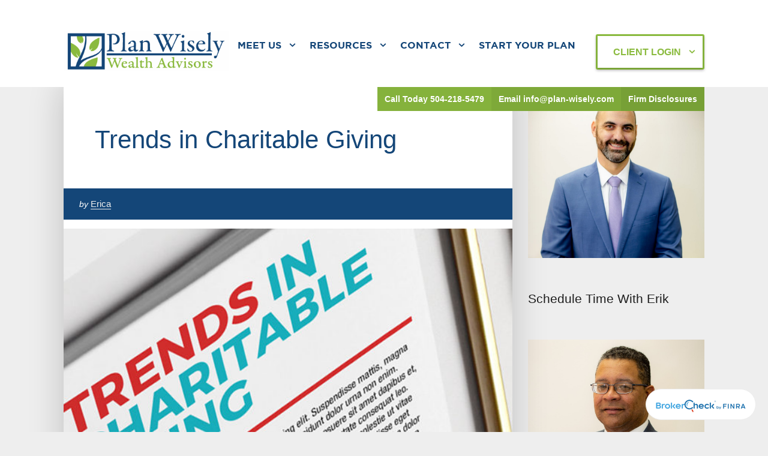

--- FILE ---
content_type: text/html; charset=UTF-8
request_url: https://www.plan-wisely.com/trends-in-charitable-giving/
body_size: 38493
content:
<!DOCTYPE html>
<html lang="en-US">
<head>
	<meta charset="UTF-8">
<script type="text/javascript">
/* <![CDATA[ */
var gform;gform||(document.addEventListener("gform_main_scripts_loaded",function(){gform.scriptsLoaded=!0}),document.addEventListener("gform/theme/scripts_loaded",function(){gform.themeScriptsLoaded=!0}),window.addEventListener("DOMContentLoaded",function(){gform.domLoaded=!0}),gform={domLoaded:!1,scriptsLoaded:!1,themeScriptsLoaded:!1,isFormEditor:()=>"function"==typeof InitializeEditor,callIfLoaded:function(o){return!(!gform.domLoaded||!gform.scriptsLoaded||!gform.themeScriptsLoaded&&!gform.isFormEditor()||(gform.isFormEditor()&&console.warn("The use of gform.initializeOnLoaded() is deprecated in the form editor context and will be removed in Gravity Forms 3.1."),o(),0))},initializeOnLoaded:function(o){gform.callIfLoaded(o)||(document.addEventListener("gform_main_scripts_loaded",()=>{gform.scriptsLoaded=!0,gform.callIfLoaded(o)}),document.addEventListener("gform/theme/scripts_loaded",()=>{gform.themeScriptsLoaded=!0,gform.callIfLoaded(o)}),window.addEventListener("DOMContentLoaded",()=>{gform.domLoaded=!0,gform.callIfLoaded(o)}))},hooks:{action:{},filter:{}},addAction:function(o,r,e,t){gform.addHook("action",o,r,e,t)},addFilter:function(o,r,e,t){gform.addHook("filter",o,r,e,t)},doAction:function(o){gform.doHook("action",o,arguments)},applyFilters:function(o){return gform.doHook("filter",o,arguments)},removeAction:function(o,r){gform.removeHook("action",o,r)},removeFilter:function(o,r,e){gform.removeHook("filter",o,r,e)},addHook:function(o,r,e,t,n){null==gform.hooks[o][r]&&(gform.hooks[o][r]=[]);var d=gform.hooks[o][r];null==n&&(n=r+"_"+d.length),gform.hooks[o][r].push({tag:n,callable:e,priority:t=null==t?10:t})},doHook:function(r,o,e){var t;if(e=Array.prototype.slice.call(e,1),null!=gform.hooks[r][o]&&((o=gform.hooks[r][o]).sort(function(o,r){return o.priority-r.priority}),o.forEach(function(o){"function"!=typeof(t=o.callable)&&(t=window[t]),"action"==r?t.apply(null,e):e[0]=t.apply(null,e)})),"filter"==r)return e[0]},removeHook:function(o,r,t,n){var e;null!=gform.hooks[o][r]&&(e=(e=gform.hooks[o][r]).filter(function(o,r,e){return!!(null!=n&&n!=o.tag||null!=t&&t!=o.priority)}),gform.hooks[o][r]=e)}});
/* ]]> */
</script>

	<meta name="viewport" content="width=device-width" />
	<link rel="profile" href="http://gmpg.org/xfn/11">
	<meta name="viewport" content="width=device-width, initial-scale=1.0">
<meta name='robots' content='index, follow, max-image-preview:large, max-snippet:-1, max-video-preview:-1' />

	<!-- This site is optimized with the Yoast SEO plugin v26.7 - https://yoast.com/wordpress/plugins/seo/ -->
	<title>Trends in Charitable Giving - Plan Wisely</title><link rel="preload" href="https://www.plan-wisely.com/wp-content/uploads/sites/2/2022/01/cropped-wealthadvisors.v2white.png" as="image" imagesrcset="https://www.plan-wisely.com/wp-content/uploads/sites/2/2022/01/cropped-wealthadvisors.v2white.png 2000w, https://www.plan-wisely.com/wp-content/uploads/sites/2/2022/01/cropped-wealthadvisors.v2white-300x74.png 300w, https://www.plan-wisely.com/wp-content/uploads/sites/2/2022/01/cropped-wealthadvisors.v2white-1024x251.png 1024w, https://www.plan-wisely.com/wp-content/uploads/sites/2/2022/01/cropped-wealthadvisors.v2white-768x188.png 768w, https://www.plan-wisely.com/wp-content/uploads/sites/2/2022/01/cropped-wealthadvisors.v2white-1536x376.png 1536w" imagesizes="(max-width: 2000px) 100vw, 2000px" fetchpriority="high"><link rel="preload" href="https://www.plan-wisely.com/wp-content/uploads/sites/2/2020/12/121-largethumb-a-600x350.jpg" as="image" fetchpriority="high"><link rel="preload" href="https://www.plan-wisely.com/wp-content/cache/perfmatters/www.plan-wisely.com/css/post.used.css?ver=1767731032" as="style" /><link rel="stylesheet" id="perfmatters-used-css" href="https://www.plan-wisely.com/wp-content/cache/perfmatters/www.plan-wisely.com/css/post.used.css?ver=1767731032" media="all" />
	<meta name="description" content="When giving to charitable organizations, some people elect to support through cash donations. Others, however, understand that supporting an organization may generate tax benefits. They may opt to follow techniques that can maximize both the gift and the potential tax benefit." />
	<link rel="canonical" href="https://www.plan-wisely.com/trends-in-charitable-giving/" />
	<meta property="og:locale" content="en_US" />
	<meta property="og:type" content="article" />
	<meta property="og:title" content="Trends in Charitable Giving - Plan Wisely" />
	<meta property="og:description" content="When giving to charitable organizations, some people elect to support through cash donations. Others, however, understand that supporting an organization may generate tax benefits. They may opt to follow techniques that can maximize both the gift and the potential tax benefit." />
	<meta property="og:url" content="https://www.plan-wisely.com/trends-in-charitable-giving/" />
	<meta property="og:site_name" content="Plan Wisely" />
	<meta property="article:publisher" content="https://www.facebook.com/pages/Plan-Wisely/708108025894999" />
	<meta property="article:published_time" content="2020-12-08T18:18:14+00:00" />
	<meta property="article:modified_time" content="2025-11-12T17:37:35+00:00" />
	<meta property="og:image" content="https://www.plan-wisely.com/wp-content/uploads/sites/2/2020/12/121-largethumb-a.jpg" />
	<meta property="og:image:width" content="600" />
	<meta property="og:image:height" content="460" />
	<meta property="og:image:type" content="image/jpeg" />
	<meta name="author" content="Erica" />
	<meta name="twitter:card" content="summary_large_image" />
	<script type="application/ld+json" class="yoast-schema-graph">{"@context":"https://schema.org","@graph":[{"@type":"Article","@id":"https://www.plan-wisely.com/trends-in-charitable-giving/#article","isPartOf":{"@id":"https://www.plan-wisely.com/trends-in-charitable-giving/"},"author":{"name":"Erica","@id":"https://www.plan-wisely.com/#/schema/person/4c94cfab76bc5e1d612ef6fcffc40f72"},"headline":"Trends in Charitable Giving","datePublished":"2020-12-08T18:18:14+00:00","dateModified":"2025-11-12T17:37:35+00:00","mainEntityOfPage":{"@id":"https://www.plan-wisely.com/trends-in-charitable-giving/"},"wordCount":507,"publisher":{"@id":"https://www.plan-wisely.com/#organization"},"image":{"@id":"https://www.plan-wisely.com/trends-in-charitable-giving/#primaryimage"},"thumbnailUrl":"https://www.plan-wisely.com/wp-content/uploads/sites/2/2020/12/121-largethumb-a.jpg","articleSection":["Articles"],"inLanguage":"en-US"},{"@type":"WebPage","@id":"https://www.plan-wisely.com/trends-in-charitable-giving/","url":"https://www.plan-wisely.com/trends-in-charitable-giving/","name":"Trends in Charitable Giving - Plan Wisely","isPartOf":{"@id":"https://www.plan-wisely.com/#website"},"primaryImageOfPage":{"@id":"https://www.plan-wisely.com/trends-in-charitable-giving/#primaryimage"},"image":{"@id":"https://www.plan-wisely.com/trends-in-charitable-giving/#primaryimage"},"thumbnailUrl":"https://www.plan-wisely.com/wp-content/uploads/sites/2/2020/12/121-largethumb-a.jpg","datePublished":"2020-12-08T18:18:14+00:00","dateModified":"2025-11-12T17:37:35+00:00","description":"When giving to charitable organizations, some people elect to support through cash donations. Others, however, understand that supporting an organization may generate tax benefits. They may opt to follow techniques that can maximize both the gift and the potential tax benefit.","breadcrumb":{"@id":"https://www.plan-wisely.com/trends-in-charitable-giving/#breadcrumb"},"inLanguage":"en-US","potentialAction":[{"@type":"ReadAction","target":["https://www.plan-wisely.com/trends-in-charitable-giving/"]}]},{"@type":"ImageObject","inLanguage":"en-US","@id":"https://www.plan-wisely.com/trends-in-charitable-giving/#primaryimage","url":"https://www.plan-wisely.com/wp-content/uploads/sites/2/2020/12/121-largethumb-a.jpg","contentUrl":"https://www.plan-wisely.com/wp-content/uploads/sites/2/2020/12/121-largethumb-a.jpg","width":600,"height":460},{"@type":"BreadcrumbList","@id":"https://www.plan-wisely.com/trends-in-charitable-giving/#breadcrumb","itemListElement":[{"@type":"ListItem","position":1,"name":"Home","item":"https://www.plan-wisely.com/"},{"@type":"ListItem","position":2,"name":"Trends in Charitable Giving"}]},{"@type":"WebSite","@id":"https://www.plan-wisely.com/#website","url":"https://www.plan-wisely.com/","name":"Plan Wisely","description":"New Orleans Louisiana Financial Advisor","publisher":{"@id":"https://www.plan-wisely.com/#organization"},"potentialAction":[{"@type":"SearchAction","target":{"@type":"EntryPoint","urlTemplate":"https://www.plan-wisely.com/?s={search_term_string}"},"query-input":{"@type":"PropertyValueSpecification","valueRequired":true,"valueName":"search_term_string"}}],"inLanguage":"en-US"},{"@type":"Organization","@id":"https://www.plan-wisely.com/#organization","name":"Plan Wisely Wealth Advisors","url":"https://www.plan-wisely.com/","logo":{"@type":"ImageObject","inLanguage":"en-US","@id":"https://www.plan-wisely.com/#/schema/logo/image/","url":"https://www.plan-wisely.com/wp-content/uploads/sites/2/2018/11/gar_fb_scraper.jpg","contentUrl":"https://www.plan-wisely.com/wp-content/uploads/sites/2/2018/11/gar_fb_scraper.jpg","width":1200,"height":628,"caption":"Plan Wisely Wealth Advisors"},"image":{"@id":"https://www.plan-wisely.com/#/schema/logo/image/"},"sameAs":["https://www.facebook.com/pages/Plan-Wisely/708108025894999","https://www.linkedin.com/in/erikpgarcia"]},{"@type":"Person","@id":"https://www.plan-wisely.com/#/schema/person/4c94cfab76bc5e1d612ef6fcffc40f72","name":"Erica","image":{"@type":"ImageObject","inLanguage":"en-US","@id":"https://www.plan-wisely.com/#/schema/person/image/","url":"https://www.plan-wisely.com/wp-content/uploads/sites/2/2023/10/avatar_user_318_1698418996-96x96.png","contentUrl":"https://www.plan-wisely.com/wp-content/uploads/sites/2/2023/10/avatar_user_318_1698418996-96x96.png","caption":"Erica"},"description":"Erica has a B.A. in Communication from the University of South Alabama, where she focused her studies on Public Relations and Business Management. Erica is a gifted communicator and administrator with a deep understanding of her clients' needs. She is committed to providing our clients with the best possible experience and helping them achieve their financial goals. In her role at Plan Wisely, she began working with us in a marketing director capacity for several years. Now, as a Client Relationship Representative, she assists with client services, account maintenance, scheduling, and other financial planning tasks. Erica is a valuable asset to the Plan Wisely Wealth Advisors team and is passionate about helping you achieve your financial goals. She is willing to go the extra mile for her clients and is dedicated to providing them with the best possible service."}]}</script>
	<!-- / Yoast SEO plugin. -->



<link rel='dns-prefetch' href='//maxcdn.bootstrapcdn.com' />
<style type="text/css">/* SITE */body,.logo,.tagline,.headline,h1,h2,h3,h4,h5,h6,.large-title,.small-title,.med-title,.button,button,input[type="submit"]{font-family:Tahoma,Arial,Verdana,sans-serif;}body{background-color:#F0F0F0;font-size:16px;line-height:26px;}body{color:#144678;}a,.text-intro:first-letter,.drop{color:#8bbb3f;}a:hover{color:#8bbb3f;border-bottom-color:#8bbb3f;}input[type="submit"],button,.button,a.button,.button a,.format-text-main .button{background-color:#8bbb3f;color:#FFFFFF;padding:13px 26px;}.button.button-outline,.format-text-main .button.button-outline{border:3px solid #8bbb3f;color:#8bbb3f;}.button.button-sec,a.button.button-sec,.button.button-sec a , .format-text-main .button.button-sec{background-color:#59c141;color:#FFFFFF;}/* LAYOUT */.inner{max-width:1068px;}@media all and (min-width:900px){.content-sidebar > .content,.sidebar-content > .content{width:70.037453183521%;/* 748 / 1068 */}.sidebar{width:29.962546816479%;/* 320 / 1068 */}.footer-columns + .footer-copy{margin-top:52px;padding-top:39px;}}/* FORMATTING */.format-text-main{font-size:16px;line-height:26px;}.format-text-main a,.links-main a{border-bottom:1px solid #8bbb3f;}.format-text-main .alignleft{margin-right:26px;}.format-text-main ul,.format-text-main ol,.format-text-main dl,.format-text-main p:not(:empty):not(:last-child),.format-text-main blockquote,.format-text-main pre,.format-text-main table,.format-text-main .wp-caption,.format-text-main .gfield,.format-text-main .alert:not(:last-child),.format-text-main .note:not(:last-child),.format-text-main .aligncenter,.format-text-main hr{margin-bottom:26px;}.format-text-main ul,.format-text-main ol,.format-text-main .alignright{margin-left:26px;}.format-text-main li ul,.format-text-main li ol{margin-top:9px;}.content-item-text .headline,.content-item-text h1,.content-item-text h2,.content-item-text h3,.content-item-text h4,.content-item-text h5,.content-item-text h6{color:#144678;}.format-text-main .headline a,.format-text-main h1 a,.format-text-main  h2 a,.format-text-main h3 a,.format-text-main h4 a,.format-text-main h5 a,.format-text-main h6 a{border-bottom:0;color:#144678;}.format-text-main h1,.format-text-main h2,.format-text-main h3,.format-text-main h4,.format-text-main h5,.format-text-main h6,.format-text-main input,.format-text-main img.alignright,img.format-text-main .alignleft{margin-bottom:13px;position:relative;}.content-item-text h1,.content-item-text h2,.content-item-text h3,.content-item-text h4{margin-top:39px;}.format-text-main li,.format-text-main dd{margin-bottom:9px;position:relative;}.format-text-main h1,.format-text-main .large-title,.large-title{font-size:42px;font-weight:normal;line-height:59px;}.format-text-main h2{font-size:34px;font-weight:normal;line-height:48px;}.format-text-main h3,.format-text-main .med-title,.med-title{font-size:29px;font-weight:normal;line-height:44px;}.format-text-main h4,.format-text-main .comment-reply-title{font-size:23px;font-weight:normal;line-height:35px;}.format-text-main h5,.format-text-main h6,.small-title,.format-text-main .small-title{font-size:21px;font-weight:normal;line-height:32px;}@media all and (max-width:900px){.format-text-main h1,.format-text-main h2.headline,.format-text-main .large-title,.large-title{font-size:34px;line-height:47px;}.format-text-main h2{font-size:29px;line-height:43px;}.format-text-main h3,.format-text-main .med-title,.med-title{font-size:23px;line-height:31px;}.format-text-main h4,.format-text-main .comment-reply-title{font-size:21px;line-height:32px;}.format-text-main h5,.format-text-main h6,.small-title,.format-text-main .small-title{font-size:18px;line-height:26px;}}@media all and (max-width:700px){.format-text-main h1,.format-text-main h2.headline,.format-text-main .large-title,.large-title{font-size:25px;line-height:35px;}.format-text-main h2{font-size:20px;line-height:29px;}.format-text-main h3,.format-text-main .med-title,.med-title{font-size:17px;line-height:26px;}.format-text-main h4,.format-text-main .comment-reply-title{font-size:17px;line-height:26px;}.format-text-main h5,.format-text-main h6,.small-title,.format-text-main .small-title{font-size:17px;line-height:26px;}}/* BLOCKS */.block{padding:26px 52px;}.block-half,.frame,.note,.alert{padding:13px;}.block-half-bot,.has-inline-post-thumbnail > .content-item-headline:not(.featured-image-cover) > [class*="block-"]{padding-bottom:13px;}.block-half-tb{padding-bottom:13px;padding-top:13px;}.block-half-top{padding-top:13px;}.block-single,.pagination,.box-style-list ul,.tagcloud,.note,.alert{padding:26px;}.block-single-tb{padding-bottom:26px;padding-top:26px;}.block-single-lr{padding-left:26px;padding-right:26px;}.block-single-top,.block-full-content{padding-top:26px;}.block-single-bot{padding-bottom:26px;}.block-mid{padding:39px 26px;}.block-mid-top{padding-top:39px;}.block-mid-bot{padding-bottom:39px;}.block-double{padding:52px;}.block-double-tb,.footer{padding-bottom:52px;padding-top:52px;}.block-double-lr{padding-left:52px;padding-right:52px;}.block-double-top{padding-top:52px;}.block-double-bot,.block-full-content{padding-bottom:52px;}.block-double-content{padding:26px 52px 52px;}.block-triple{padding:78px;}.block-triple-tb{padding-bottom:78px;padding-top:78px;}.block-triple-lr{padding-left:78px;padding-right:78px;}.block-triple-top{padding-top:78px;}.block-triple-bot{padding-bottom:78px;}.block-triple-double{padding:78px 52px;}.block-quad{padding:104px 156px;}.block-quad-tb{padding-bottom:104px;padding-top:104px;}.block-quad-lr{padding-left:104px;padding-right:104px;}.block-quad-top{padding-top:104px;}.block-quad-bot{padding-bottom:104px;}.block-full-quad{padding-bottom:78px;padding-top:104px;}[class*="block-full"]{padding-left:19.850187265918%;padding-right:19.850187265918%;/* 212 / 1068 */}.block-full{padding-bottom:52px;padding-top:52px;}.block-full-top{padding-top:52px;}[class*="block-full"] .wrap.alignright,[class*="block-full"] .wrap.aligncenter{margin-right:-32.919254658385%;/* 212 / 644 */}[class*="block-full"] .wrap.alignleft,[class*="block-full"] .wrap.aligncenter{margin-left:-32.919254658385%;/* 212 / 644 */}@media all and (min-width:1068px){[class*="block-full"] .wrap-small.alignright,[class*="block-full"] .wrap-small.aligncenter{margin-right:-104px;}[class*="block-full"] .wrap-small.alignleft,[class*="block-full"] .wrap-small.aligncenter{margin-left:-104px;}.close-on-desktop{display:none !important;}}@media all and (max-width:1068px){.close-on-max{display:none;}.header .inner,.footer .inner,.page-leads-columns{padding-left:13px;padding-right:13px;}.sidebar{padding-left:13px;padding-right:13px;}[class*="block-full"]{padding-left:78px;padding-right:78px;}[class*="block-full"] .wrap.alignright,[class*="block-full"] .wrap.aligncenter{margin-right:-78px;}[class*="block-full"] .wrap.alignleft,[class*="block-full"] .wrap.aligncenter{margin-left:-78px;}.block-full{padding-bottom:52px;padding-top:52px;}.block-full-top{padding-top:52px;}}@media all and (max-width:900px){/* TRIPLE */.block-quad{padding:78px;}.block-quad-tb{padding-bottom:78px;padding-top:78px;}[class*="block-full"],.block-quad-lr{padding-left:78px;padding-right:78px;}.block-quad-top{padding-top:78px;}.block-quad-bot{padding-bottom:78px;}.block-full-quad{padding-bottom:52px;padding-top:78px;}/* DOUBLE */.block-triple,.block-triple-double{padding:52px;}.block-triple-tb{padding-bottom:52px;padding-top:52px;}.block-triple-lr{padding-left:52px;padding-right:52px;}.block-triple-top{padding-top:52px;}.block-triple-bot{padding-bottom:52px;}/* SINGLE */.header-menu-trigger{right:13px;}.sidebar{padding-bottom:26px;padding-top:26px;}}@media all and (max-width:700px){/* SINGLE + HALF */.block-quad{padding:26px 13px;}.block-triple,.block-triple-double,.block-double,.block-double-content,.block{padding:26px;}.block-quad-tb,.block-triple,.block-triple-tb,.block-double-tb,.block-double{padding-bottom:26px;padding-top:26px;}.block-full{padding-bottom:26px;padding-top:26px;}.block-full-quad{padding-bottom:26px;padding-top:52px;}[class*="block-full"],.block-quad-lr,.block-triple,.block-triple-lr,.block-triple-double,.block-double,.block-double-content,.block-double-lr,.block-single-lr,.block,.sidebar,.blog-teasers,.block-single,.pagination,.tagcloud,.note,.alert{padding-left:13px;padding-right:13px;}.block-quad-top,.block-triple-top,.block-double-top{padding-top:26px;}.block-quad-bot,.block-triple-bot,.block-double-bot{padding-bottom:26px;}}/* COLUMNS */@media all and (min-width:700px){.columns-half{margin-left:-13px;}.columns-half > .col{padding-left:13px;}.columns-single{margin-left:-26px;}.columns-single > .col{padding-left:26px;}.columns-mid{margin-left:-39px;}.columns-mid > .col{padding-left:39px;}.columns-double{margin-left:-52px;}.columns-double > .col{padding-left:52px;}}/* SPACERS */.mb-quad:not(:last-child){margin-bottom:104px;}.mb-triple:not(:last-child){margin-bottom:78px;}.mt-double{margin-top:52px;}.mb-double:not(:last-child){margin-bottom:52px;}.mb-mid:not(:last-child),.comments-title{margin-bottom:39px;}.mt-single{margin-top:26px;}.mb-single:not(:last-child),.is-teasers .archives-title{margin-bottom:26px;}.mt-half{margin-top:13px;}.mr-half{margin-right:13px;}.mb-half:not(:last-child),.byline{margin-bottom:13px;}.mt-small{margin-top:4px;}.mr-small{margin-right:4px;}.mb-small:not(:last-child){margin-bottom:4px;}.wrap.alignright,.wrap.aligncenter{margin-right:-52px;}.wrap.alignleft,.wrap.aligncenter{margin-left:-52px;}@media all and (max-width:900px){/* TRIPLE */.mb-quad:not(:last-child){margin-bottom:78px;}/* DOUBLE */.mb-triple:not(:last-child){margin-bottom:52px;}}@media all and (max-width:700px){/* DOUBLE */.mb-quad:not(:last-child){margin-bottom:52px;}/* SINGLE */.mb-triple:not(:last-child),.mb-double:not(:last-child){margin-bottom:26px;}/* HALF */[class*="block-"] .wrap.alignleft,[class*="block-"] .wrap.aligncenter{margin-left:-13px;}[class*="block-"] .wrap.alignright,[class*="block-"] .wrap.aligncenter{margin-right:-13px;}}/* HEADER */.header{background-color:#FFFFFF;padding-bottom:26px;padding-top:26px;}.logo{font-size:36px;line-height:1.2em;}.custom-logo-link{width:275px;}.logo a{color:#1E1E1E;}.tagline{color:#444444;line-height:1.2em;}.menu-header .menu-item a{color:#144678;}.menu-header .menu-item a:hover{color:#2E2E2E;}.menu-header > .current-menu-item > a{color:#8bbb3f;}.menu-header .menu-item.button a{padding-left:26px;padding-right:26px;}@media all and (min-width:1068px){.main-menu-triggers,.menu-trigger,.menu-search{display:inline-block;}.sub-menu{width:234px;}.sub-menu .sub-menu{left:234px;top:0;}.menu-main .sub-menu .sub-menu{left:234px;}}@media all and (min-width:900px){.menu-header > .menu-item > a{padding-left:16px;padding-right:16px;}.menu-header .sub-menu{background-color:#144678;}.menu-header .sub-menu a{color:#ffffff;}.menu-header .sub-menu a:hover{color:#8bbb3f;}}@media all and (max-width:1068px){.header-menu-wrap{clear:both;right:26px;}}@media all and (max-width:900px){.header-menu{margin-left:-13px;margin-right:-13px;margin-top:13px;}.header-menu .sub-menu{margin-left:13px;}.header-menu .menu-item-has-children > a{padding-bottom:13px;}.header-menu .menu-item a,.header-menu .current-menu-item.menu-item a{padding:13px;}}@media all and (max-width:700px){}/* MAIN MENU */.main-menu,.menu-search-field{background-color:#DDDDDD;}.main-menu .search-input,.main-menu-triggers .menu-trigger,.main-menu .search-submit{color:#144678;}.menu-main .menu-item{font-size:14px;}.menu-main .menu-item a{color:#144678;}.menu-main .menu-item-desc{color:#444444;font-size:0.8em;}@media all and (min-width:1068px){.menu-main .menu-item a{padding:13px 26px;}.menu-main > .menu-item:not(.current-menu-item):first-child{margin-left:-26px;}.menu-main .menu-item-has-children a{padding-right:31px;}.menu-main .sub-menu,.menu-main > .current-menu-item > a,.menu-main > .menu-item-has-children > a:hover,.menu-main > .menu-item-has-children:hover > a{background-color:#FFFFFF;}.menu-main .current-menu-item a,.menu-main .menu-item-has-children:hover a,.menu-main .menu-item-has-children:hover .menu-item-desc,.menu-main .current-menu-item .menu-item-desc{color:#1E1E1E;}.main-menu-content,.menu-main{float:left;}.has-social-menu{padding-bottom:16px;padding-top:16px;}.has-menus .main-menu-triggers + .menu-social{border-right:1px solid rgba(0,0,0,0.15);margin-right:20px;padding-right:20px;}.main-menu.has-menus .main-menu-active-search{margin-top:-29px;}.has-menus .main-menu-side,.main-menu-triggers,.menu-search,.has-menus .menu-social{float:right;}.has-menus .main-menu-side{margin-top:-14px;position:absolute;right:0;top:50%;}.menu-trigger:not(.menu-trigger-search):not(:last-child),.menu-social .menu-item:not(:last-child){margin-right:20px;}.menu-main > .menu-item-has-children > a > .menu-item-title:after{right:-1em;}}@media all and (max-width:1068px){.menu-trigger{background-color:rgba(0,0,0,0.05);border-bottom:1px solid rgba(0,0,0,0.1);padding:13px 26px;text-align:center;}.menu-trigger{background-color:rgba(0,0,0,0.07);}.menu-trigger:not(:last-child){border-right:1px solid rgba(0,0,0,0.15);}.menu-trigger-active{background-color:transparent;border-bottom:0;}.menu-trigger-text{font-size:14px;font-weight:500;margin-left:7px;}.menu-content{padding:26px 13px;}.menu-main{padding-bottom:0;}.menu-social .menu-item:not(:last-child),.menu-main .menu-item:not(:last-child){border-bottom:none;}.menu-main > .menu-item{display:block;float:left;margin-bottom:26px;vertical-align:top;width:25%;}.menu-main > .menu-item:not(:first-child){padding-left:13px;}.menu-main > .menu-item a{padding-bottom:6px;padding-top:6px;}.menu-main .sub-menu a:hover{background-color:transparent;}.menu-main.menu .menu-item-desc{display:none;}.menu-social{text-align:center;}.menu-social.menu .menu-item a{font-size:26px;}.menu-social.menu > .menu-item{display:inline-block;float:none;}.menu-social.menu .menu-item:not(:last-child){margin-right:26px;}.main-menu .main-menu-search .search-input,.main-menu .main-menu-search .search-input:focus{float:left;padding-left:0;width:90%;}.main-menu .search-submit{float:right;}.menu-main.menu > .menu-item-has-children > a > .menu-item-title:after,.menu-main .sub-menu .menu-item-has-children:after{content:'';}.menu-main .sub-menu{background-color:transparent;border-bottom:0;box-shadow:none;display:block;position:static;width:auto;}.menu-main .sub-menu a{border-bottom:0;}.menu-main .sub-menu .sub-menu{border-left:1px solid rgba(0,0,0,0.15);margin-left:16px;}.menu-main .sub-menu .sub-menu a{padding-left:16px;}}@media all and (max-width:900px){}@media all and (max-width:700px){}/* CONTENT */.is-content-box .content,.blog-teaser,.is-teasers .archives-title{box-shadow:0 5px 55px rgba(0,0,0,0.2);}.content-item,.blog-teaser{background-color:#FFFFFF;}.content-item{border-bottom-style:solid;border-bottom-width:1px;}blockquote,.content-item,.page-numbers,.quote-box{border-color:#DDDDDD;}.content-item-text{color:#144678;}@media all and (min-width:900px){.content-box{margin-bottom:52px;margin-top:52px;}}/* FEATURED IMAGE */.image-overlay:after{background-color:rgba(0,0,0,0.5);}.featured-image-cover.image-overlay{background-image:url('https://www.plan-wisely.com/wp-content/uploads/sites/2/2018/11/gar_fb_scraper.jpg');}.featured-image-cover,.featured-image-cover .site-title,.featured-image-cover .menu > .menu-item > a,.featured-image-cover .header-menu-trigger,.featured-image-cover .headline,.featured-image-cover .headline a,.featured-image-cover .byline{color:#fff;}.featured-image-cover .menu > .menu-item > a:hover,.featured-image-cover .tagline,.featured-image-cover .byline a,.featured-image-cover .entry-subtitle{color:#eee;}.featured-image-cover .byline a{border-bottom:1px solid rgba(255,255,255,0.2);}.featured-image-cover.text-alt,.featured-image-cover.text-alt .site-title,.featured-image-cover.text-alt .menu > .menu-item > a,.featured-image-cover.text-alt .header-menu-trigger,.featured-image-cover.text-alt .headline,.featured-image-cover.text-alt .headline a,.featured-image-cover.text-alt .byline{color:#144678;}.featured-image-cover.text-alt .menu > .menu-item > a:hover,.featured-image-cover.text-alt .tagline,.featured-image-cover.text-alt .byline a,.featured-image-cover.text-alt .entry-subtitle{color:#444;}.featured-image-cover.text-alt .byline a{border-bottom:1px solid rgba(0,0,0,0.2);}@media all and (max-width:900px){.featured-image-cover .sub-menu > .menu-item > a{color:#fff;}.featured-image-cover.text-alt .sub-menu > .menu-item > a{color:#144678;}}/* FOOTNOTES */@media all and (min-width:1068px){.toggle-footnotes .md-footnote .md-footnote-text,.content-sidebar .md-footnote .md-footnote-text,.sidebar-content .md-footnote .md-footnote-text{display:none;background-color:rgba(0,0,0,0.05);border-bottom:1px solid rgba(0,0,0,0.1);border-radius:2px;margin-bottom:26px;margin-top:26px;padding-left:26px;padding-right:26px;position:static;width:auto;}.md-footnote .md-footnote-text{position:absolute;left:-169px;top:0;width:156px;}.md-footnote-text.right{left:auto;right:-169px;}.md-footnote-triggers{display:none;}}@media all and (max-width:1068px){.md-footnote-text{display:none;}.md-footnote-show .md-footnote-text,.format-text-main .md-footnote-show .md-footnote-text{background-color:rgba(0,0,0,0.05);border-bottom:1px solid rgba(0,0,0,0.1);border-radius:2px;margin-bottom:13px;margin-top:13px;padding-left:26px;padding-right:26px;}}/* SHARE */@media all and (max-width:1068px){.md-share-float.side-v,.md-share-float.side-v .md-share{width:100%;}.md-share-float.side-v{bottom:0;left:0;top:auto;}}@media all and (min-width:1068px){.md-share-float.side-left{left:0;top:40%;}.md-share-float.side-right{top:40%;right:0;}.md-share-float.side-v,.md-share-float.side-v .md-share{width:50px;}.md-share-float.inline{position:absolute;left:-50px;top:26px;}.sidebar-content .md-share-float.inline{left:inherit;right:-50px;}.md-share-float.inline .md-share{position:static;top:26px;}.md-share-float.side-v .share-button{display:block;width:100% !important;}.md-share-float.inline.is-sticky{top:0;}.md-share-float.inline.is-sticky .md-share{position:fixed;top:78px;}.md-share-float.inline.is-stuck{bottom:26px;}.md-share-float.inline.is-stuck,.md-share-float.inline.is-stuck .md-share{top:inherit;}/* inline + right screen */.md-share-float.inline .share-button,.md-share-float.side-right .share-button{box-shadow:inset -3px 0 2px rgba(0,0,0,0.15);}.md-share-float.side-right .md-share{border-radius:3px 0 0 3px;} .md-share-float.inline .share-button:first-child,.md-share-float.side-right .share-button:first-child{border-radius:3px 0 0;}.md-share-float.inline .share-button:last-child,.md-share-float.side-right .share-button:last-child{border-radius:0 0 0 3px;}/* left screen */.md-share-float.side-left .md-share{border-radius:0 3px 3px 0;}.sidebar-content .md-share-float.inline .share-button,.md-share-float.side-left .share-button{box-shadow:inset 3px 0 2px rgba(0,0,0,0.15);}.sidebar-content .md-share-float.inline .share-button:first-child,.md-share-float.side-left .share-button:first-child{border-radius:0 3px 0 0;}.sidebar-content .md-share-float.inline .share-button:last-child,.md-share-float.side-left .share-button:last-child{border-radius:0 0 3px 0;}}/* SIDEBAR */.sidebar{background-color:transparent;color:#1E1E1E;}.sidebar a{border-bottom:1px solid #444444;color:#444444;}.format-text-main .sidebar-title{color:#1E1E1E;}@media all and (min-width:900px){.content-sidebar > .content,.content-sidebar > .sidebar,.sidebar-content > .sidebar{float:left;}}.content-sidebar > .sidebar{padding-left:26px;}.sidebar-content > .sidebar{padding-right:26px;}@media all and (max-width:900px){.content-sidebar > .sidebar,.sidebar-content > .sidebar{padding-left:13px;padding-right:13px;}.footer .col:not(:first-child){margin-top:26px;}}@media all and (max-width:700px){}/* FOOTER */.footer{background-color:#144678;color:#ffffff;}.footer a{border-bottom-color:#ffffff;color:#ffffff;}.format-text-main .footer-title{color:#ffffff;}@media all and (max-width:900px){}@media all and (max-width:700px){}</style>
<style id='wp-img-auto-sizes-contain-inline-css' type='text/css'>
img:is([sizes=auto i],[sizes^="auto," i]){contain-intrinsic-size:3000px 1500px}
/*# sourceURL=wp-img-auto-sizes-contain-inline-css */
</style>
<link rel="stylesheet" id="marketers-delight-css" type="text/css" media="all" data-pmdelayedstyle="https://www.plan-wisely.com/wp-content/cache/perfmatters/www.plan-wisely.com/minify/58e7eb1d0707.style.min.css?ver=181118111111">
<style id='wp-block-library-inline-css' type='text/css'>
:root{--wp-block-synced-color:#7a00df;--wp-block-synced-color--rgb:122,0,223;--wp-bound-block-color:var(--wp-block-synced-color);--wp-editor-canvas-background:#ddd;--wp-admin-theme-color:#007cba;--wp-admin-theme-color--rgb:0,124,186;--wp-admin-theme-color-darker-10:#006ba1;--wp-admin-theme-color-darker-10--rgb:0,107,160.5;--wp-admin-theme-color-darker-20:#005a87;--wp-admin-theme-color-darker-20--rgb:0,90,135;--wp-admin-border-width-focus:2px}@media (min-resolution:192dpi){:root{--wp-admin-border-width-focus:1.5px}}.wp-element-button{cursor:pointer}:root .has-very-light-gray-background-color{background-color:#eee}:root .has-very-dark-gray-background-color{background-color:#313131}:root .has-very-light-gray-color{color:#eee}:root .has-very-dark-gray-color{color:#313131}:root .has-vivid-green-cyan-to-vivid-cyan-blue-gradient-background{background:linear-gradient(135deg,#00d084,#0693e3)}:root .has-purple-crush-gradient-background{background:linear-gradient(135deg,#34e2e4,#4721fb 50%,#ab1dfe)}:root .has-hazy-dawn-gradient-background{background:linear-gradient(135deg,#faaca8,#dad0ec)}:root .has-subdued-olive-gradient-background{background:linear-gradient(135deg,#fafae1,#67a671)}:root .has-atomic-cream-gradient-background{background:linear-gradient(135deg,#fdd79a,#004a59)}:root .has-nightshade-gradient-background{background:linear-gradient(135deg,#330968,#31cdcf)}:root .has-midnight-gradient-background{background:linear-gradient(135deg,#020381,#2874fc)}:root{--wp--preset--font-size--normal:16px;--wp--preset--font-size--huge:42px}.has-regular-font-size{font-size:1em}.has-larger-font-size{font-size:2.625em}.has-normal-font-size{font-size:var(--wp--preset--font-size--normal)}.has-huge-font-size{font-size:var(--wp--preset--font-size--huge)}.has-text-align-center{text-align:center}.has-text-align-left{text-align:left}.has-text-align-right{text-align:right}.has-fit-text{white-space:nowrap!important}#end-resizable-editor-section{display:none}.aligncenter{clear:both}.items-justified-left{justify-content:flex-start}.items-justified-center{justify-content:center}.items-justified-right{justify-content:flex-end}.items-justified-space-between{justify-content:space-between}.screen-reader-text{border:0;clip-path:inset(50%);height:1px;margin:-1px;overflow:hidden;padding:0;position:absolute;width:1px;word-wrap:normal!important}.screen-reader-text:focus{background-color:#ddd;clip-path:none;color:#444;display:block;font-size:1em;height:auto;left:5px;line-height:normal;padding:15px 23px 14px;text-decoration:none;top:5px;width:auto;z-index:100000}html :where(.has-border-color){border-style:solid}html :where([style*=border-top-color]){border-top-style:solid}html :where([style*=border-right-color]){border-right-style:solid}html :where([style*=border-bottom-color]){border-bottom-style:solid}html :where([style*=border-left-color]){border-left-style:solid}html :where([style*=border-width]){border-style:solid}html :where([style*=border-top-width]){border-top-style:solid}html :where([style*=border-right-width]){border-right-style:solid}html :where([style*=border-bottom-width]){border-bottom-style:solid}html :where([style*=border-left-width]){border-left-style:solid}html :where(img[class*=wp-image-]){height:auto;max-width:100%}:where(figure){margin:0 0 1em}html :where(.is-position-sticky){--wp-admin--admin-bar--position-offset:var(--wp-admin--admin-bar--height,0px)}@media screen and (max-width:600px){html :where(.is-position-sticky){--wp-admin--admin-bar--position-offset:0px}}

/*# sourceURL=wp-block-library-inline-css */
</style><style id='wp-block-image-inline-css' type='text/css'>
.wp-block-image>a,.wp-block-image>figure>a{display:inline-block}.wp-block-image img{box-sizing:border-box;height:auto;max-width:100%;vertical-align:bottom}@media not (prefers-reduced-motion){.wp-block-image img.hide{visibility:hidden}.wp-block-image img.show{animation:show-content-image .4s}}.wp-block-image[style*=border-radius] img,.wp-block-image[style*=border-radius]>a{border-radius:inherit}.wp-block-image.has-custom-border img{box-sizing:border-box}.wp-block-image.aligncenter{text-align:center}.wp-block-image.alignfull>a,.wp-block-image.alignwide>a{width:100%}.wp-block-image.alignfull img,.wp-block-image.alignwide img{height:auto;width:100%}.wp-block-image .aligncenter,.wp-block-image .alignleft,.wp-block-image .alignright,.wp-block-image.aligncenter,.wp-block-image.alignleft,.wp-block-image.alignright{display:table}.wp-block-image .aligncenter>figcaption,.wp-block-image .alignleft>figcaption,.wp-block-image .alignright>figcaption,.wp-block-image.aligncenter>figcaption,.wp-block-image.alignleft>figcaption,.wp-block-image.alignright>figcaption{caption-side:bottom;display:table-caption}.wp-block-image .alignleft{float:left;margin:.5em 1em .5em 0}.wp-block-image .alignright{float:right;margin:.5em 0 .5em 1em}.wp-block-image .aligncenter{margin-left:auto;margin-right:auto}.wp-block-image :where(figcaption){margin-bottom:1em;margin-top:.5em}.wp-block-image.is-style-circle-mask img{border-radius:9999px}@supports ((-webkit-mask-image:none) or (mask-image:none)) or (-webkit-mask-image:none){.wp-block-image.is-style-circle-mask img{border-radius:0;-webkit-mask-image:url('data:image/svg+xml;utf8,<svg viewBox="0 0 100 100" xmlns="http://www.w3.org/2000/svg"><circle cx="50" cy="50" r="50"/></svg>');mask-image:url('data:image/svg+xml;utf8,<svg viewBox="0 0 100 100" xmlns="http://www.w3.org/2000/svg"><circle cx="50" cy="50" r="50"/></svg>');mask-mode:alpha;-webkit-mask-position:center;mask-position:center;-webkit-mask-repeat:no-repeat;mask-repeat:no-repeat;-webkit-mask-size:contain;mask-size:contain}}:root :where(.wp-block-image.is-style-rounded img,.wp-block-image .is-style-rounded img){border-radius:9999px}.wp-block-image figure{margin:0}.wp-lightbox-container{display:flex;flex-direction:column;position:relative}.wp-lightbox-container img{cursor:zoom-in}.wp-lightbox-container img:hover+button{opacity:1}.wp-lightbox-container button{align-items:center;backdrop-filter:blur(16px) saturate(180%);background-color:#5a5a5a40;border:none;border-radius:4px;cursor:zoom-in;display:flex;height:20px;justify-content:center;opacity:0;padding:0;position:absolute;right:16px;text-align:center;top:16px;width:20px;z-index:100}@media not (prefers-reduced-motion){.wp-lightbox-container button{transition:opacity .2s ease}}.wp-lightbox-container button:focus-visible{outline:3px auto #5a5a5a40;outline:3px auto -webkit-focus-ring-color;outline-offset:3px}.wp-lightbox-container button:hover{cursor:pointer;opacity:1}.wp-lightbox-container button:focus{opacity:1}.wp-lightbox-container button:focus,.wp-lightbox-container button:hover,.wp-lightbox-container button:not(:hover):not(:active):not(.has-background){background-color:#5a5a5a40;border:none}.wp-lightbox-overlay{box-sizing:border-box;cursor:zoom-out;height:100vh;left:0;overflow:hidden;position:fixed;top:0;visibility:hidden;width:100%;z-index:100000}.wp-lightbox-overlay .close-button{align-items:center;cursor:pointer;display:flex;justify-content:center;min-height:40px;min-width:40px;padding:0;position:absolute;right:calc(env(safe-area-inset-right) + 16px);top:calc(env(safe-area-inset-top) + 16px);z-index:5000000}.wp-lightbox-overlay .close-button:focus,.wp-lightbox-overlay .close-button:hover,.wp-lightbox-overlay .close-button:not(:hover):not(:active):not(.has-background){background:none;border:none}.wp-lightbox-overlay .lightbox-image-container{height:var(--wp--lightbox-container-height);left:50%;overflow:hidden;position:absolute;top:50%;transform:translate(-50%,-50%);transform-origin:top left;width:var(--wp--lightbox-container-width);z-index:9999999999}.wp-lightbox-overlay .wp-block-image{align-items:center;box-sizing:border-box;display:flex;height:100%;justify-content:center;margin:0;position:relative;transform-origin:0 0;width:100%;z-index:3000000}.wp-lightbox-overlay .wp-block-image img{height:var(--wp--lightbox-image-height);min-height:var(--wp--lightbox-image-height);min-width:var(--wp--lightbox-image-width);width:var(--wp--lightbox-image-width)}.wp-lightbox-overlay .wp-block-image figcaption{display:none}.wp-lightbox-overlay button{background:none;border:none}.wp-lightbox-overlay .scrim{background-color:#fff;height:100%;opacity:.9;position:absolute;width:100%;z-index:2000000}.wp-lightbox-overlay.active{visibility:visible}@media not (prefers-reduced-motion){.wp-lightbox-overlay.active{animation:turn-on-visibility .25s both}.wp-lightbox-overlay.active img{animation:turn-on-visibility .35s both}.wp-lightbox-overlay.show-closing-animation:not(.active){animation:turn-off-visibility .35s both}.wp-lightbox-overlay.show-closing-animation:not(.active) img{animation:turn-off-visibility .25s both}.wp-lightbox-overlay.zoom.active{animation:none;opacity:1;visibility:visible}.wp-lightbox-overlay.zoom.active .lightbox-image-container{animation:lightbox-zoom-in .4s}.wp-lightbox-overlay.zoom.active .lightbox-image-container img{animation:none}.wp-lightbox-overlay.zoom.active .scrim{animation:turn-on-visibility .4s forwards}.wp-lightbox-overlay.zoom.show-closing-animation:not(.active){animation:none}.wp-lightbox-overlay.zoom.show-closing-animation:not(.active) .lightbox-image-container{animation:lightbox-zoom-out .4s}.wp-lightbox-overlay.zoom.show-closing-animation:not(.active) .lightbox-image-container img{animation:none}.wp-lightbox-overlay.zoom.show-closing-animation:not(.active) .scrim{animation:turn-off-visibility .4s forwards}}@keyframes show-content-image{0%{visibility:hidden}99%{visibility:hidden}to{visibility:visible}}@keyframes turn-on-visibility{0%{opacity:0}to{opacity:1}}@keyframes turn-off-visibility{0%{opacity:1;visibility:visible}99%{opacity:0;visibility:visible}to{opacity:0;visibility:hidden}}@keyframes lightbox-zoom-in{0%{transform:translate(calc((-100vw + var(--wp--lightbox-scrollbar-width))/2 + var(--wp--lightbox-initial-left-position)),calc(-50vh + var(--wp--lightbox-initial-top-position))) scale(var(--wp--lightbox-scale))}to{transform:translate(-50%,-50%) scale(1)}}@keyframes lightbox-zoom-out{0%{transform:translate(-50%,-50%) scale(1);visibility:visible}99%{visibility:visible}to{transform:translate(calc((-100vw + var(--wp--lightbox-scrollbar-width))/2 + var(--wp--lightbox-initial-left-position)),calc(-50vh + var(--wp--lightbox-initial-top-position))) scale(var(--wp--lightbox-scale));visibility:hidden}}
/*# sourceURL=https://www.plan-wisely.com/wp-includes/blocks/image/style.min.css */
</style>

<style id='classic-theme-styles-inline-css' type='text/css'>
/*! This file is auto-generated */
.wp-block-button__link{color:#fff;background-color:#32373c;border-radius:9999px;box-shadow:none;text-decoration:none;padding:calc(.667em + 2px) calc(1.333em + 2px);font-size:1.125em}.wp-block-file__button{background:#32373c;color:#fff;text-decoration:none}
/*# sourceURL=/wp-includes/css/classic-themes.min.css */
</style>
<link rel="stylesheet" id="wp-components-css" type="text/css" media="all" data-pmdelayedstyle="https://www.plan-wisely.com/wp-includes/css/dist/components/style.min.css?ver=6.9">
<link rel="stylesheet" id="wp-preferences-css" type="text/css" media="all" data-pmdelayedstyle="https://www.plan-wisely.com/wp-includes/css/dist/preferences/style.min.css?ver=6.9">
<link rel="stylesheet" id="wp-block-editor-css" type="text/css" media="all" data-pmdelayedstyle="https://www.plan-wisely.com/wp-includes/css/dist/block-editor/style.min.css?ver=6.9">
<link rel="stylesheet" id="popup-maker-block-library-style-css" type="text/css" media="all" data-pmdelayedstyle="https://www.plan-wisely.com/wp-content/plugins/popup-maker/dist/packages/block-library-style.css?ver=dbea705cfafe089d65f1">
<link rel="stylesheet" id="social-reels-css" type="text/css" media="all" data-pmdelayedstyle="https://www.plan-wisely.com/wp-content/cache/perfmatters/www.plan-wisely.com/minify/6b36e25ed877.social-reels-public.min.css?ver=1.0.14">
<link rel='stylesheet' id='social-reels-fonts-css' href='https://www.plan-wisely.com/wp-content/cache/perfmatters/www.plan-wisely.com/fonts/5b0ae73b4f4b.google-fonts.min.css' type='text/css' media='all' />
<style id='wpgb-head-inline-css' type='text/css'>
.wp-grid-builder:not(.wpgb-template),.wpgb-facet{opacity:0.01}.wpgb-facet fieldset{margin:0;padding:0;border:none;outline:none;box-shadow:none}.wpgb-facet fieldset:last-child{margin-bottom:40px;}.wpgb-facet fieldset legend.wpgb-sr-only{height:1px;width:1px}
/*# sourceURL=wpgb-head-inline-css */
</style>
<link rel="stylesheet" id="conversion-cards-style-css" type="text/css" media="all" data-pmdelayedstyle="https://www.plan-wisely.com/wp-content/cache/perfmatters/www.plan-wisely.com/minify/654d5a8eb9b3.frontend.min.css?ver=1.1.1">
<link rel="stylesheet" id="premiumpro-css" type="text/css" media="all" data-pmdelayedstyle="https://www.plan-wisely.com/wp-content/cache/perfmatters/www.plan-wisely.com/minify/acfee64a6ff3.style.min.css?ver=1.1.3">
<link rel="stylesheet" id="font-awesome-4-css" type="text/css" media="all" data-pmdelayedstyle="https://maxcdn.bootstrapcdn.com/font-awesome/4.7.0/css/font-awesome.min.css?ver=4.7.0">
<script type="text/javascript" src="https://www.plan-wisely.com/wp-includes/js/jquery/jquery.min.js?ver=3.7.1" id="jquery-core-js"></script>
<script type="pmdelayedscript" src="https://www.plan-wisely.com/wp-content/cache/perfmatters/www.plan-wisely.com/minify/c9f9478e656d.social-reels-public.min.js?ver=1.0.14" id="social-reels-js" data-perfmatters-type="text/javascript" data-cfasync="false" data-no-optimize="1" data-no-defer="1" data-no-minify="1"></script>
<noscript><style>.wp-grid-builder .wpgb-card.wpgb-card-hidden .wpgb-card-wrapper{opacity:1!important;visibility:visible!important;transform:none!important}.wpgb-facet {opacity:1!important;pointer-events:auto!important}.wpgb-facet *:not(.wpgb-pagination-facet){display:none}</style></noscript>
	<style type="text/css">
					body { background-color: #EEE; }
				.header-bars, .header-wrap, .stripes, .headline-box .headline { background-color: #8cbc3f; }
		.footer, .box-dark, .box-dark-sec, .byline-featured .byline { background-color: #144678; }
		.logo a { color: #1e1e1e; }
		.header-menu a { color: #144678 }
		.header .menu > .menu-item.current-menu-item:not(.button) > a { border-bottom-color: #8cbc3f; }
		.content-item a, a { color: #144678; }
		.links-main a { border-bottom-color: #144678; }
		.button, a.button, .button:hover, a.button:hover, .content-item a.button, [class*="links-"] a.button, button, [class*="links-"] button, input[type="submit"], input[type="button"].button, input[type="button"].button:hover, .featured-plan .button { background-color: #8cbc3f; color: #ffffff; }
					.header-content { background-image: url( 'https://www.plan-wisely.com/wp-content/uploads/sites/2/2019/01/hero_baller-1.jpg' ); }
			.header-content.image-overlay:after {
				background-color: rgba(0, 0, 0, 0.5);
			}
			</style>

<link rel="alternate" type="application/rss+xml" title="Plan Wisely Feed" href="https://www.plan-wisely.com/feed/"><!-- Google tag (gtag.js) --> <script async src="https://www.googletagmanager.com/gtag/js?id=G-Q06C8Y2RGM" type="pmdelayedscript" data-cfasync="false" data-no-optimize="1" data-no-defer="1" data-no-minify="1"></script> <script type="pmdelayedscript" data-cfasync="false" data-no-optimize="1" data-no-defer="1" data-no-minify="1"> window.dataLayer = window.dataLayer || []; function gtag(){dataLayer.push(arguments);} gtag('js', new Date()); gtag('config', 'G-Q06C8Y2RGM'); </script>

<!-- Meta Pixel Code -->
<script type="pmdelayedscript" data-cfasync="false" data-no-optimize="1" data-no-defer="1" data-no-minify="1">
  !function(f,b,e,v,n,t,s)
  {if(f.fbq)return;n=f.fbq=function(){n.callMethod?
  n.callMethod.apply(n,arguments):n.queue.push(arguments)};
  if(!f._fbq)f._fbq=n;n.push=n;n.loaded=!0;n.version='2.0';
  n.queue=[];t=b.createElement(e);t.async=!0;
  t.src=v;s=b.getElementsByTagName(e)[0];
  s.parentNode.insertBefore(t,s)}(window, document,'script',
  'https://connect.facebook.net/en_US/fbevents.js');
  fbq('init', '1329712217595163');
  fbq('track', 'PageView');
</script>
<noscript><img height="1" width="1" style="display:none"
  src="https://www.facebook.com/tr?id=1329712217595163&ev=PageView&noscript=1"
/></noscript>
<!-- End Meta Pixel Code -->

<meta name="facebook-domain-verification" content="ywh17hvrzwdazqx74jp7iis6osqc0m" />


<link rel="icon" href="https://www.plan-wisely.com/wp-content/uploads/sites/2/2018/11/cropped-fav-32x32.jpg" sizes="32x32" />
<link rel="icon" href="https://www.plan-wisely.com/wp-content/uploads/sites/2/2018/11/cropped-fav-192x192.jpg" sizes="192x192" />
<link rel="apple-touch-icon" href="https://www.plan-wisely.com/wp-content/uploads/sites/2/2018/11/cropped-fav-180x180.jpg" />
<meta name="msapplication-TileImage" content="https://www.plan-wisely.com/wp-content/uploads/sites/2/2018/11/cropped-fav-270x270.jpg" />
		<style type="text/css" id="wp-custom-css">
			.author-link.button.orange {
	display: none;
}

.boxheader {
	
	font-size: 16px!important;
  letter-spacing: 2px;
	color: graytext;
	margin-bottom: 0px;
}


/* MENU */

.sub-menu {
	border-bottom: 2px solid #75b519;
}

.menu-item.button a, .menu-item.button a:hover { color: inherit; }

.menu-item.button.menu-item-has-children {
	transition: none;
}

.menu-item.button.menu-item-has-children:hover {
	opacity: 1;
}

.menu-item.menu-item-has-children:not(.button) {
	z-index: 101;
}

.menu-item.button.menu-item-has-children .sub-menu {
	top: 42px;
}

/* HERO BOX */

.hero-box {
    box-shadow: -20px 25px 35px rgba(0, 0, 0, 0.3);
	position: relative;
}

.hero-box .video-lead-play-button {
	position: absolute;
	bottom: -15px;
	right: 20px;
}

.hero-box .play-button {
	border-color: #133D6B;
	display: block;
	height: 45px;
	padding: 9px 0 8px 13px;
	margin: 0 auto;
	width: 45px;
}

.hero-box .play-button-text {
	color: #133D6B;
}

.hero-box .play-button:after {
	border-color: transparent transparent transparent #133D6B;
	border-width: 9px 0 9px 16px;
}

/* VIDEO */

.featured-video .fluidvids {
	padding-top: 56.25%!important;
}


.form-attached
{    position: relative;
    font-weight: bold;
	color: white;
	text-shadow: 1px 1px #000000;}

/* CORRECTING BANNER COVERING HEADER */
.inner {
	padding-top: 2%;
}

.cb-customize-mobile { 
	padding-top: 61px;
}

@media all and (max-width: 767px) {
    #pojo-a11y-toolbar { top: 250px ! important; }
}		</style>
		<noscript><style>.perfmatters-lazy[data-src]{display:none !important;}</style></noscript><style>.perfmatters-lazy-youtube{position:relative;width:100%;max-width:100%;height:0;padding-bottom:56.23%;overflow:hidden}.perfmatters-lazy-youtube img{position:absolute;top:0;right:0;bottom:0;left:0;display:block;width:100%;max-width:100%;height:auto;margin:auto;border:none;cursor:pointer;transition:.5s all;-webkit-transition:.5s all;-moz-transition:.5s all}.perfmatters-lazy-youtube img:hover{-webkit-filter:brightness(75%)}.perfmatters-lazy-youtube .play{position:absolute;top:50%;left:50%;right:auto;width:68px;height:48px;margin-left:-34px;margin-top:-24px;background:url(https://www.plan-wisely.com/wp-content/plugins/perfmatters/img/youtube.svg) no-repeat;background-position:center;background-size:cover;pointer-events:none;filter:grayscale(1)}.perfmatters-lazy-youtube:hover .play{filter:grayscale(0)}.perfmatters-lazy-youtube iframe{position:absolute;top:0;left:0;width:100%;height:100%;z-index:99}.perfmatters-lazy.pmloaded,.perfmatters-lazy.pmloaded>img,.perfmatters-lazy>img.pmloaded,.perfmatters-lazy[data-ll-status=entered]{animation:500ms pmFadeIn}@keyframes pmFadeIn{0%{opacity:0}100%{opacity:1}}body .perfmatters-lazy-css-bg:not([data-ll-status=entered]),body .perfmatters-lazy-css-bg:not([data-ll-status=entered]) *,body .perfmatters-lazy-css-bg:not([data-ll-status=entered])::before,body .perfmatters-lazy-css-bg:not([data-ll-status=entered])::after,body .perfmatters-lazy-css-bg:not([data-ll-status=entered]) *::before,body .perfmatters-lazy-css-bg:not([data-ll-status=entered]) *::after{background-image:none!important;will-change:transform;transition:opacity 0.025s ease-in,transform 0.025s ease-in!important;}</style><link rel="stylesheet" id="bpfwp-default-css" type="text/css" media="all" data-pmdelayedstyle="https://www.plan-wisely.com/wp-content/cache/perfmatters/www.plan-wisely.com/minify/e086cb2889dd.contact-card.min.css?ver=2.3.16">
</head>

<body class="wp-singular post-template-default single single-post postid-5408 single-format-standard wp-custom-logo wp-theme-marketers-delight wp-child-theme-premiumpro-master fl-builder-2-10-0-5 fl-themer-1-5-2-1 fl-no-js" itemtype="http://schema.org/WebPage">


<div id="header_wrap" class="header-wrap">

	
	<header id="header" class="header block-single-tb header-standard" role="banner" itemscope="itemscope" itemtype="http://schema.org/Organization">
		<div class="inner">

			
			<span id="header-menu-trigger" class="header-menu-trigger md-icon md-icon-menu"></span>
	

	
	
		<a href="https://www.plan-wisely.com/" class="custom-logo-link" rel="home"><img data-perfmatters-preload width="2000" height="490" src="https://www.plan-wisely.com/wp-content/uploads/sites/2/2022/01/cropped-wealthadvisors.v2white.png" class="custom-logo" alt="Plan Wisely" decoding="async" fetchpriority="high" srcset="https://www.plan-wisely.com/wp-content/uploads/sites/2/2022/01/cropped-wealthadvisors.v2white.png 2000w, https://www.plan-wisely.com/wp-content/uploads/sites/2/2022/01/cropped-wealthadvisors.v2white-300x74.png 300w, https://www.plan-wisely.com/wp-content/uploads/sites/2/2022/01/cropped-wealthadvisors.v2white-1024x251.png 1024w, https://www.plan-wisely.com/wp-content/uploads/sites/2/2022/01/cropped-wealthadvisors.v2white-768x188.png 768w, https://www.plan-wisely.com/wp-content/uploads/sites/2/2022/01/cropped-wealthadvisors.v2white-1536x376.png 1536w" sizes="(max-width: 2000px) 100vw, 2000px"></a>
	

	


	<p class="stripes clear">

		<span id="stripes_buttons" class="stripes-buttons close-on-max clear">

			
									<span class="stripe stripe-1"><a href="tel:5042185479">Call Today 504-218-5479</a></span>
				
			
									<span class="stripe stripe-2"><a href="mailto:info@plan-wisely.com">Email info@plan-wisely.com</a></span>
				
			
									<span class="stripe stripe-3"><a href="https://www.plan-wisely.com/firm-disclosures/">Firm Disclosures</a></span>
				
			
		</span>

		<span id="stripes-trigger" class="stripe stripe-trigger close-on-desktop fa fa-phone"></span>

	</p>


	<div id="header-menu" class="header-menu-wrap">

		
		<nav class="header-menu" itemscope itemtype="http://schema.org/SiteNavigationElement">

			<ul id="menu-header-menu" class="menu menu-header"><li id="menu-item-1667" class="menu-item menu-item-type-custom menu-item-object-custom menu-item-has-children menu-item-1667"><a href="https://www.plan-wisely.com/about/erik-garcia/" itemprop="url"><span class="menu-item-title" itemprop="name">Meet Us</span></a>
<ul class="sub-menu">
	<li id="menu-item-7069" class="menu-item menu-item-type-post_type menu-item-object-page menu-item-7069"><a href="https://www.plan-wisely.com/about-plan-wisely-wealth-advisors/" itemprop="url"><span class="menu-item-title" itemprop="name">About Plan Wisely Wealth Advisors</span></a></li>
	<li id="menu-item-7033" class="menu-item menu-item-type-post_type menu-item-object-page menu-item-7033"><a href="https://www.plan-wisely.com/meet-team/" itemprop="url"><span class="menu-item-title" itemprop="name">Meet the Team</span></a></li>
	<li id="menu-item-4901" class="menu-item menu-item-type-post_type menu-item-object-page menu-item-4901"><a href="https://www.plan-wisely.com/accessibility/" itemprop="url"><span class="menu-item-title" itemprop="name">Accessibility</span></a></li>
</ul>
</li>
<li id="menu-item-2268" class="menu-item menu-item-type-custom menu-item-object-custom menu-item-has-children menu-item-2268"><a href="#" itemprop="url"><span class="menu-item-title" itemprop="name">Resources</span></a>
<ul class="sub-menu">
	<li id="menu-item-8133" class="menu-item menu-item-type-post_type menu-item-object-page menu-item-8133"><a href="https://www.plan-wisely.com/financial-security/" itemprop="url"><span class="menu-item-title" itemprop="name">7 Pillars of Financial Security</span></a></li>
	<li id="menu-item-2269" class="menu-item menu-item-type-taxonomy menu-item-object-category menu-item-2269"><a href="https://www.plan-wisely.com/category/podcast/" itemprop="url"><span class="menu-item-title" itemprop="name">Podcast</span></a></li>
	<li id="menu-item-6660" class="menu-item menu-item-type-post_type menu-item-object-page menu-item-6660"><a href="https://www.plan-wisely.com/budget/" itemprop="url"><span class="menu-item-title" itemprop="name">Budget Course</span></a></li>
	<li id="menu-item-8010" class="menu-item menu-item-type-post_type menu-item-object-page menu-item-8010"><a href="https://www.plan-wisely.com/college/" itemprop="url"><span class="menu-item-title" itemprop="name">College Planning</span></a></li>
	<li id="menu-item-1616" class="menu-item menu-item-type-post_type menu-item-object-page current_page_parent menu-item-1616"><a href="https://www.plan-wisely.com/live-confidently/" itemprop="url"><span class="menu-item-title" itemprop="name">Blog</span></a></li>
</ul>
</li>
<li id="menu-item-1676" class="menu-item menu-item-type-custom menu-item-object-custom menu-item-has-children menu-item-1676"><a href="#" itemprop="url"><span class="menu-item-title" itemprop="name">Contact</span></a>
<ul class="sub-menu">
	<li id="menu-item-1620" class="menu-item menu-item-type-post_type menu-item-object-page menu-item-1620"><a href="https://www.plan-wisely.com/contact/" itemprop="url"><span class="menu-item-title" itemprop="name">General Contact</span></a></li>
	<li id="menu-item-1619" class="menu-item menu-item-type-post_type menu-item-object-page menu-item-1619"><a href="https://www.plan-wisely.com/schedule/" itemprop="url"><span class="menu-item-title" itemprop="name">Schedule Call</span></a></li>
</ul>
</li>
<li id="menu-item-7519" class="menu-item menu-item-type-custom menu-item-object-custom menu-item-7519"><a href="/startplanning/" itemprop="url"><span class="menu-item-title" itemprop="name">Start Your Plan</span></a></li>
<li id="menu-item-1809" class="button button-outline menu-item menu-item-type-custom menu-item-object-custom menu-item-has-children menu-item-1809"><a href="#" itemprop="url"><span class="menu-item-title" itemprop="name">Client Login</span></a>
<ul class="sub-menu">
	<li id="menu-item-1844" class="menu-item menu-item-type-custom menu-item-object-custom menu-item-1844"><a href="https://app.rightcapital.com/account/login" itemprop="url"><span class="menu-item-title" itemprop="name">Right Capital</span></a></li>
	<li id="menu-item-1845" class="menu-item menu-item-type-custom menu-item-object-custom menu-item-1845"><a href="https://www.raaequipt.com/login" itemprop="url"><span class="menu-item-title" itemprop="name">eQuipt</span></a></li>
</ul>
</li>
</ul>
		</nav>

		
	</div>


		</div>
	</header>
</div>

<div class="header-offset"></div>





	<div id="content_box" class="content-box is-content-box has-sidebar content-sidebar inner format-text-main">

	<main id="content" class="content" role="main">

		
			<article id="content-5408" class="post-5408 post type-post status-publish format-standard has-post-thumbnail hentry category-articles topics-pillar-7-give-to-others" itemscope itemtype="http://schema.org/Article">

	
	
<div id="content-5408-schema">

	
	<meta itemscope itemprop="mainEntityOfPage" itemtype="https://schema.org/WebPage" itemid="https://www.plan-wisely.com/trends-in-charitable-giving/" />

	<meta itemscope itemprop="headline" content="Trends in Charitable Giving" />

	<div itemscope itemprop="author" itemtype="https://schema.org/Person">
		<meta itemprop="name" content="Erica"></meta>
	</div>

			<meta itemscope itemprop="image" content="https://www.plan-wisely.com/wp-content/uploads/sites/2/2020/12/121-largethumb-a.jpg"></meta>
	
	<meta itemprop="datePublished" content="2020-12-08T18:18:14+00:00" />

	<meta itemprop="dateModified" class="updated" content="2025-11-12 " />

	<div itemprop="publisher" itemscope itemtype="https://schema.org/Organization">

		<meta itemprop="name" content="Plan Wisely">

		
	</div>

	
</div>
<header class=" content-item-headline content-item content-item  inner byline-featured">

	<div class="block-double">
		
			<h1 class="headline">Trends in Charitable Giving</h1>

		
		
	</div>
			
<div class="byline">

	
	
		<!-- Author -->

		<span class="byline-author byline-item">

			<em>by</em>

			<span class="author vcard">
				<a href="https://www.plan-wisely.com/author/erica/" rel="author"><span class="byline-author-name fn" itemprop="name">Erica</span></a>
			</span>

			
			
		</span>

	
	
	
	
	
	
</div>	
	
</header>
			
	
		<div class="featured-image box inner" >

			
				<img data-perfmatters-preload width="600" height="350" src="https://www.plan-wisely.com/wp-content/uploads/sites/2/2020/12/121-largethumb-a-600x350.jpg" class="attachment-md-full size-md-full wp-post-image" alt decoding="async" fetchpriority="high">
			
			
	

		</div>

	
	
	
<div class="content-item-text content-item inner block-double-content" itemprop="text">

	
	
	<h1>Trends in Charitable Giving</h1>
<p><span style="font-weight: 400;">According to Giving USA 2020, Americans gave an estimated $449.64 billion to charity in 2019. That’s one of the highest totals in more than 60 years since the report was first published.</span><span style="font-weight: 400;">1</span></p>
<p><strong>Americans give to charity for two main reasons:</strong><span style="font-weight: 400;"> to support a cause or organization they care about or to leave a legacy through their support.</span></p>
<p><span style="font-weight: 400;">When giving to charitable organizations, some people elect to support through cash donations. Others, however, understand that supporting an organization may generate tax benefits. They may opt to follow techniques that can maximize both the gift and the potential tax benefit. Here’s a quick review of a few charitable choices:</span></p>
<h2>Direct Gifts</h2>
<p><span style="font-weight: 400;">Direct gifts are just that: contributions made directly to charitable organizations. Direct gifts may be deductible from income taxes, depending on your individual situation.</span></p>
<h2>Charitable Gift Annuities</h2>
<p><span style="font-weight: 400;">Charitable gift annuities are not related to annuities offered by insurance companies. Under this arrangement, the donor gives money, securities, or real estate, and in return, the charitable organization agrees to pay the donor a fixed income. Upon the death of the donor, the assets pass to the charitable organization. Charitable gift annuities enable donors to receive consistent income, and potentially, manage their taxes.</span></p>
<h2>Pooled-income Funds</h2>
<p><span style="font-weight: 400;">Pooled-income funds pool contributions from various donors into a fund, which is invested by the charitable organization. Income from the fund is distributed to the donors, according to their share of the fund. Pooled-income funds can enable donors to receive income, manage their tax burden, and make a future gift to charity.</span></p>
<h2>Gifts in Trust</h2>
<p><span style="font-weight: 400;">Gifts in trust enable donors to contribute to a charity and leave assets to beneficiaries. Generally, these irrevocable trusts take one of two forms. With a charitable remainder trust, the donor can receive lifetime income from the assets in the trust, which is then passed to the charity when the donor dies; in the case of a charitable lead trust, the charity receives the income from the assets in the trust, which passes to the donor’s beneficiaries when the donor dies.</span></p>
<p><span style="font-weight: 400;">Using a trust involves a complex set of tax rules and regulations. Before moving forward with a trust, consider working with a professional who is familiar with these rules and regulations.</span></p>
<h2>Donor-Advised Funds</h2>
<p><span style="font-weight: 400;">Donor-advised funds are funds administered by a charity that a donor can make irrevocable contributions to. This gift may have tax considerations, which is another benefit. The donor also can recommend that the fund make distributions to qualified charitable organizations.</span></p>
<h2>How to Choose</h2>
<p><span style="font-weight: 400;">Some people are comfortable with their current gifting strategies. Others may want a more advanced strategy, however, which can maximize their gift and generate potential tax benefits. A financial professional can help you assess which approach may work best for you.</span></p>
<p><span style="font-weight: 400;">Remember, the information in this article is not intended as tax or legal advice. And it may not be used for the purpose of avoiding any federal tax penalties. Please consult legal or tax professionals for specific information regarding your individual situation.</span></p>
<p class="note">1. Giving USA Foundation, 2020</p>


<style id='fl-builder-layout-8154-inline-css' type='text/css'>
.fl-builder-content *,.fl-builder-content *:before,.fl-builder-content *:after {-webkit-box-sizing: border-box;-moz-box-sizing: border-box;box-sizing: border-box;}.fl-row:before,.fl-row:after,.fl-row-content:before,.fl-row-content:after,.fl-col-group:before,.fl-col-group:after,.fl-col:before,.fl-col:after,.fl-module:not([data-accepts]):before,.fl-module:not([data-accepts]):after,.fl-module-content:before,.fl-module-content:after {display: table;content: " ";}.fl-row:after,.fl-row-content:after,.fl-col-group:after,.fl-col:after,.fl-module:not([data-accepts]):after,.fl-module-content:after {clear: both;}.fl-clear {clear: both;}.fl-row,.fl-row-content {margin-left: auto;margin-right: auto;min-width: 0;}.fl-row-content-wrap {position: relative;}.fl-builder-mobile .fl-row-bg-photo .fl-row-content-wrap {background-attachment: scroll;}.fl-row-bg-video,.fl-row-bg-video .fl-row-content,.fl-row-bg-embed,.fl-row-bg-embed .fl-row-content {position: relative;}.fl-row-bg-video .fl-bg-video,.fl-row-bg-embed .fl-bg-embed-code {bottom: 0;left: 0;overflow: hidden;position: absolute;right: 0;top: 0;}.fl-row-bg-video .fl-bg-video video,.fl-row-bg-embed .fl-bg-embed-code video {bottom: 0;left: 0px;max-width: none;position: absolute;right: 0;top: 0px;}.fl-row-bg-video .fl-bg-video video {min-width: 100%;min-height: 100%;width: auto;height: auto;}.fl-row-bg-video .fl-bg-video iframe,.fl-row-bg-embed .fl-bg-embed-code iframe {pointer-events: none;width: 100vw;height: 56.25vw; max-width: none;min-height: 100vh;min-width: 177.77vh; position: absolute;top: 50%;left: 50%;-ms-transform: translate(-50%, -50%); -webkit-transform: translate(-50%, -50%); transform: translate(-50%, -50%);}.fl-bg-video-fallback {background-position: 50% 50%;background-repeat: no-repeat;background-size: cover;bottom: 0px;left: 0px;position: absolute;right: 0px;top: 0px;}.fl-row-bg-slideshow,.fl-row-bg-slideshow .fl-row-content {position: relative;}.fl-row .fl-bg-slideshow {bottom: 0;left: 0;overflow: hidden;position: absolute;right: 0;top: 0;z-index: 0;}.fl-builder-edit .fl-row .fl-bg-slideshow * {bottom: 0;height: auto !important;left: 0;position: absolute !important;right: 0;top: 0;}.fl-row-bg-overlay .fl-row-content-wrap:after {border-radius: inherit;content: '';display: block;position: absolute;top: 0;right: 0;bottom: 0;left: 0;z-index: 0;}.fl-row-bg-overlay .fl-row-content {position: relative;z-index: 1;}.fl-row-default-height .fl-row-content-wrap,.fl-row-custom-height .fl-row-content-wrap {display: -webkit-box;display: -webkit-flex;display: -ms-flexbox;display: flex;min-height: 100vh;}.fl-row-overlap-top .fl-row-content-wrap {display: -webkit-inline-box;display: -webkit-inline-flex;display: -moz-inline-box;display: -ms-inline-flexbox;display: inline-flex;width: 100%;}.fl-row-default-height .fl-row-content-wrap,.fl-row-custom-height .fl-row-content-wrap {min-height: 0;}.fl-row-default-height .fl-row-content,.fl-row-full-height .fl-row-content,.fl-row-custom-height .fl-row-content {-webkit-box-flex: 1 1 auto; -moz-box-flex: 1 1 auto;-webkit-flex: 1 1 auto;-ms-flex: 1 1 auto;flex: 1 1 auto;}.fl-row-default-height .fl-row-full-width.fl-row-content,.fl-row-full-height .fl-row-full-width.fl-row-content,.fl-row-custom-height .fl-row-full-width.fl-row-content {max-width: 100%;width: 100%;}.fl-row-default-height.fl-row-align-center .fl-row-content-wrap,.fl-row-full-height.fl-row-align-center .fl-row-content-wrap,.fl-row-custom-height.fl-row-align-center .fl-row-content-wrap {-webkit-align-items: center;-webkit-box-align: center;-webkit-box-pack: center;-webkit-justify-content: center;-ms-flex-align: center;-ms-flex-pack: center;justify-content: center;align-items: center;}.fl-row-default-height.fl-row-align-bottom .fl-row-content-wrap,.fl-row-full-height.fl-row-align-bottom .fl-row-content-wrap,.fl-row-custom-height.fl-row-align-bottom .fl-row-content-wrap {-webkit-align-items: flex-end;-webkit-justify-content: flex-end;-webkit-box-align: end;-webkit-box-pack: end;-ms-flex-align: end;-ms-flex-pack: end;justify-content: flex-end;align-items: flex-end;}.fl-col-group-equal-height {display: flex;flex-wrap: wrap;width: 100%;}.fl-col-group-equal-height.fl-col-group-has-child-loading {flex-wrap: nowrap;}.fl-col-group-equal-height .fl-col,.fl-col-group-equal-height .fl-col-content {display: flex;flex: 1 1 auto;}.fl-col-group-equal-height .fl-col-content {flex-direction: column;flex-shrink: 1;min-width: 1px;max-width: 100%;width: 100%;}.fl-col-group-equal-height:before,.fl-col-group-equal-height .fl-col:before,.fl-col-group-equal-height .fl-col-content:before,.fl-col-group-equal-height:after,.fl-col-group-equal-height .fl-col:after,.fl-col-group-equal-height .fl-col-content:after{content: none;}.fl-col-group-nested.fl-col-group-equal-height.fl-col-group-align-top .fl-col-content,.fl-col-group-equal-height.fl-col-group-align-top .fl-col-content {justify-content: flex-start;}.fl-col-group-nested.fl-col-group-equal-height.fl-col-group-align-center .fl-col-content,.fl-col-group-equal-height.fl-col-group-align-center .fl-col-content {justify-content: center;}.fl-col-group-nested.fl-col-group-equal-height.fl-col-group-align-bottom .fl-col-content,.fl-col-group-equal-height.fl-col-group-align-bottom .fl-col-content {justify-content: flex-end;}.fl-col-group-equal-height.fl-col-group-align-center .fl-col-group {width: 100%;}.fl-col {float: left;min-height: 1px;}.fl-col-bg-overlay .fl-col-content {position: relative;}.fl-col-bg-overlay .fl-col-content:after {border-radius: inherit;content: '';display: block;position: absolute;top: 0;right: 0;bottom: 0;left: 0;z-index: 0;}.fl-col-bg-overlay .fl-module {position: relative;z-index: 2;}.single:not(.woocommerce).single-fl-builder-template .fl-content {width: 100%;}.fl-builder-layer {position: absolute;top:0;left:0;right: 0;bottom: 0;z-index: 0;pointer-events: none;overflow: hidden;}.fl-builder-shape-layer {z-index: 0;}.fl-builder-shape-layer.fl-builder-bottom-edge-layer {z-index: 1;}.fl-row-bg-overlay .fl-builder-shape-layer {z-index: 1;}.fl-row-bg-overlay .fl-builder-shape-layer.fl-builder-bottom-edge-layer {z-index: 2;}.fl-row-has-layers .fl-row-content {z-index: 1;}.fl-row-bg-overlay .fl-row-content {z-index: 2;}.fl-builder-layer > * {display: block;position: absolute;top:0;left:0;width: 100%;}.fl-builder-layer + .fl-row-content {position: relative;}.fl-builder-layer .fl-shape {fill: #aaa;stroke: none;stroke-width: 0;width:100%;}@supports (-webkit-touch-callout: inherit) {.fl-row.fl-row-bg-parallax .fl-row-content-wrap,.fl-row.fl-row-bg-fixed .fl-row-content-wrap {background-position: center !important;background-attachment: scroll !important;}}@supports (-webkit-touch-callout: none) {.fl-row.fl-row-bg-fixed .fl-row-content-wrap {background-position: center !important;background-attachment: scroll !important;}}.fl-clearfix:before,.fl-clearfix:after {display: table;content: " ";}.fl-clearfix:after {clear: both;}.sr-only {position: absolute;width: 1px;height: 1px;padding: 0;overflow: hidden;clip: rect(0,0,0,0);white-space: nowrap;border: 0;}.fl-builder-content .fl-button:is(a, button),.fl-builder-content a.fl-button:visited {border-radius: 4px;display: inline-block;font-size: 16px;font-weight: normal;line-height: 18px;padding: 12px 24px;text-decoration: none;text-shadow: none;}.fl-builder-content .fl-button:hover {text-decoration: none;}.fl-builder-content .fl-button:active {position: relative;top: 1px;}.fl-builder-content .fl-button-width-full .fl-button {width: 100%;display: block;text-align: center;}.fl-builder-content .fl-button-width-custom .fl-button {display: inline-block;text-align: center;max-width: 100%;}.fl-builder-content .fl-button-left {text-align: left;}.fl-builder-content .fl-button-center {text-align: center;}.fl-builder-content .fl-button-right {text-align: right;}.fl-builder-content .fl-button i {font-size: 1.3em;height: auto;margin-right:8px;vertical-align: middle;width: auto;}.fl-builder-content .fl-button i.fl-button-icon-after {margin-left: 8px;margin-right: 0;}.fl-builder-content .fl-button-has-icon .fl-button-text {vertical-align: middle;}.fl-icon-wrap {display: inline-block;}.fl-icon {display: table-cell;vertical-align: middle;}.fl-icon a {text-decoration: none;}.fl-icon i {float: right;height: auto;width: auto;}.fl-icon i:before {border: none !important;height: auto;width: auto;}.fl-icon-text {display: table-cell;text-align: left;padding-left: 15px;vertical-align: middle;}.fl-icon-text-empty {display: none;}.fl-icon-text *:last-child {margin: 0 !important;padding: 0 !important;}.fl-icon-text a {text-decoration: none;}.fl-icon-text span {display: block;}.fl-icon-text span.mce-edit-focus {min-width: 1px;}.fl-module img {max-width: 100%;}.fl-photo {line-height: 0;position: relative;}.fl-photo-align-left {text-align: left;}.fl-photo-align-center {text-align: center;}.fl-photo-align-right {text-align: right;}.fl-photo-content {display: inline-block;line-height: 0;position: relative;max-width: 100%;}.fl-photo-img-svg {width: 100%;}.fl-photo-content img {display: inline;height: auto;max-width: 100%;}.fl-photo-crop-circle img {-webkit-border-radius: 100%;-moz-border-radius: 100%;border-radius: 100%;}.fl-photo-caption {font-size: 13px;line-height: 18px;overflow: hidden;text-overflow: ellipsis;}.fl-photo-caption-below {padding-bottom: 20px;padding-top: 10px;}.fl-photo-caption-hover {background: rgba(0,0,0,0.7);bottom: 0;color: #fff;left: 0;opacity: 0;filter: alpha(opacity = 0);padding: 10px 15px;position: absolute;right: 0;-webkit-transition:opacity 0.3s ease-in;-moz-transition:opacity 0.3s ease-in;transition:opacity 0.3s ease-in;}.fl-photo-content:hover .fl-photo-caption-hover {opacity: 100;filter: alpha(opacity = 100);}.fl-builder-pagination,.fl-builder-pagination-load-more {padding: 40px 0;}.fl-builder-pagination ul.page-numbers {list-style: none;margin: 0;padding: 0;text-align: center;}.fl-builder-pagination li {display: inline-block;list-style: none;margin: 0;padding: 0;}.fl-builder-pagination li a.page-numbers,.fl-builder-pagination li span.page-numbers {border: 1px solid #e6e6e6;display: inline-block;padding: 5px 10px;margin: 0 0 5px;}.fl-builder-pagination li a.page-numbers:hover,.fl-builder-pagination li span.current {background: #f5f5f5;text-decoration: none;}.fl-slideshow,.fl-slideshow * {-webkit-box-sizing: content-box;-moz-box-sizing: content-box;box-sizing: content-box;}.fl-slideshow .fl-slideshow-image img {max-width: none !important;}.fl-slideshow-social {line-height: 0 !important;}.fl-slideshow-social * {margin: 0 !important;}.fl-builder-content .bx-wrapper .bx-viewport {background: transparent;border: none;box-shadow: none;left: 0;}.mfp-wrap button.mfp-arrow,.mfp-wrap button.mfp-arrow:active,.mfp-wrap button.mfp-arrow:hover,.mfp-wrap button.mfp-arrow:focus {background: transparent !important;border: none !important;outline: none;position: absolute;top: 50%;box-shadow: none !important;}.mfp-wrap .mfp-close,.mfp-wrap .mfp-close:active,.mfp-wrap .mfp-close:hover,.mfp-wrap .mfp-close:focus {background: transparent !important;border: none !important;outline: none;position: absolute;top: 0;box-shadow: none !important;}.admin-bar .mfp-wrap .mfp-close,.admin-bar .mfp-wrap .mfp-close:active,.admin-bar .mfp-wrap .mfp-close:hover,.admin-bar .mfp-wrap .mfp-close:focus {top: 32px!important;}img.mfp-img {padding: 0;}.mfp-counter {display: none;}.mfp-wrap .mfp-preloader.fa {font-size: 30px;}.fl-form-field {margin-bottom: 15px;}.fl-form-field input.fl-form-error {border-color: #DD6420;}.fl-form-error-message {clear: both;color: #DD6420;display: none;padding-top: 8px;font-size: 12px;font-weight: lighter;}.fl-form-button-disabled {opacity: 0.5;}.fl-animation {opacity: 0;}body.fl-no-js .fl-animation {opacity: 1;}.fl-builder-preview .fl-animation,.fl-builder-edit .fl-animation,.fl-animated {opacity: 1;}.fl-animated {animation-fill-mode: both;}.fl-button.fl-button-icon-animation i {width: 0 !important;opacity: 0;transition: all 0.2s ease-out;}.fl-button.fl-button-icon-animation:hover i {opacity: 1 !important;}.fl-button.fl-button-icon-animation i.fl-button-icon-after {margin-left: 0px !important;}.fl-button.fl-button-icon-animation:hover i.fl-button-icon-after {margin-left: 10px !important;}.fl-button.fl-button-icon-animation i.fl-button-icon-before {margin-right: 0 !important;}.fl-button.fl-button-icon-animation:hover i.fl-button-icon-before {margin-right: 20px !important;margin-left: -10px;}.fl-builder-content .fl-button:is(a, button),.fl-builder-content a.fl-button:visited {background: #fafafa;border: 1px solid #ccc;color: #333;}.fl-builder-content .fl-button:is(a, button) *,.fl-builder-content a.fl-button:visited * {color: #333;}@media (max-width: 1200px) {}@media (max-width: 992px) { .fl-col-group.fl-col-group-medium-reversed {display: -webkit-flex;display: flex;-webkit-flex-wrap: wrap-reverse;flex-wrap: wrap-reverse;flex-direction: row-reverse;} }@media (max-width: 768px) { .fl-row-content-wrap {background-attachment: scroll !important;}.fl-row-bg-parallax .fl-row-content-wrap {background-attachment: scroll !important;background-position: center center !important;}.fl-col-group.fl-col-group-equal-height {display: block;}.fl-col-group.fl-col-group-equal-height.fl-col-group-custom-width {display: -webkit-box;display: -webkit-flex;display: flex;}.fl-col-group.fl-col-group-responsive-reversed {display: -webkit-flex;display: flex;-webkit-flex-wrap: wrap-reverse;flex-wrap: wrap-reverse;flex-direction: row-reverse;}.fl-col-group.fl-col-group-responsive-reversed .fl-col:not(.fl-col-small-custom-width) {flex-basis: 100%;width: 100% !important;}.fl-col-group.fl-col-group-medium-reversed:not(.fl-col-group-responsive-reversed) {display: unset;display: unset;-webkit-flex-wrap: unset;flex-wrap: unset;flex-direction: unset;}.fl-col {clear: both;float: none;margin-left: auto;margin-right: auto;width: auto !important;}.fl-col-small:not(.fl-col-small-full-width) {max-width: 400px;}.fl-block-col-resize {display:none;}.fl-row[data-node] .fl-row-content-wrap {margin: 0;padding-left: 0;padding-right: 0;}.fl-row[data-node] .fl-bg-video,.fl-row[data-node] .fl-bg-slideshow {left: 0;right: 0;}.fl-col[data-node] .fl-col-content {margin: 0;padding-left: 0;padding-right: 0;} }@media (min-width: 1201px) {html .fl-visible-large:not(.fl-visible-desktop),html .fl-visible-medium:not(.fl-visible-desktop),html .fl-visible-mobile:not(.fl-visible-desktop) {display: none;}}@media (min-width: 993px) and (max-width: 1200px) {html .fl-visible-desktop:not(.fl-visible-large),html .fl-visible-medium:not(.fl-visible-large),html .fl-visible-mobile:not(.fl-visible-large) {display: none;}}@media (min-width: 769px) and (max-width: 992px) {html .fl-visible-desktop:not(.fl-visible-medium),html .fl-visible-large:not(.fl-visible-medium),html .fl-visible-mobile:not(.fl-visible-medium) {display: none;}}@media (max-width: 768px) {html .fl-visible-desktop:not(.fl-visible-mobile),html .fl-visible-large:not(.fl-visible-mobile),html .fl-visible-medium:not(.fl-visible-mobile) {display: none;}}.fl-col-content {display: flex;flex-direction: column;margin-top: 0px;margin-right: 0px;margin-bottom: 0px;margin-left: 0px;padding-top: 0px;padding-right: 0px;padding-bottom: 0px;padding-left: 0px;}.fl-row-fixed-width {max-width: 1100px;}.fl-builder-content > .fl-module-box {margin: 0;}.fl-row-content-wrap {margin-top: 0px;margin-right: 0px;margin-bottom: 0px;margin-left: 0px;padding-top: 20px;padding-right: 20px;padding-bottom: 20px;padding-left: 20px;}.fl-module-content, .fl-module:where(.fl-module:not(:has(> .fl-module-content))) {margin-top: 20px;margin-right: 20px;margin-bottom: 20px;margin-left: 20px;}.fl-module-box:before,.fl-module-box:after {position: absolute;}a.fl-module-box {text-decoration: none;}.fl-module-box :where( .fl-module ),.fl-module-box :where( .fl-module-content ),.fl-module-box.fl-block > * {margin: 0;}:where(.fl-module-box) { min-width: 0;min-height: 0;}.fl-builder-content-8154 .fl-node-zrvs1nlxiog4 {display: flex;flex-direction: column;gap: 10px;padding-top: 64px;padding-right: 64px;padding-bottom: 64px;padding-left: 64px;background: url('data:image/svg+xml;utf8,<svg id="visual" viewBox="0 0 900 600" width="900" height="600" xmlns="http://www.w3.org/2000/svg" xmlns:xlink="http://www.w3.org/1999/xlink" version="1.1"><g stroke-width="1" stroke-linejoin="bevel"><path d="M450 300L450 0L0 0Z" fill="%23093259" stroke="%23093259"></path><path d="M0 0L0 300L450 300Z" fill="%230a3661" stroke="%230a3661"></path><path d="M0 300L0 600L450 300Z" fill="%230c3f70" stroke="%230c3f70"></path><path d="M0 600L450 600L450 300Z" fill="%230c3f70" stroke="%230c3f70"></path><path d="M450 300L900 0L450 0Z" fill="%230b3d6d" stroke="%230b3d6d"></path><path d="M900 300L900 0L450 300Z" fill="%230a3a67" stroke="%230a3a67"></path><path d="M450 600L900 300L450 300Z" fill="%230c3f70" stroke="%230c3f70"></path><path d="M450 600L900 600L900 300Z" fill="%2309335c" stroke="%2309335c"></path></g></svg>') repeat;border-style: solid;border-width: 0;background-clip: border-box;border-color: #84b23d;border-top-width: 12px;}@media(max-width: 768px) {.fl-builder-content-8154 .fl-node-zrvs1nlxiog4 {gap: 16px;padding-top: 24px;padding-right: 24px;padding-bottom: 24px;padding-left: 24px;}}.fl-builder-content .fl-rich-text strong {font-weight: bold;}.fl-module.fl-rich-text p:last-child {margin-bottom: 0;}.fl-builder-edit .fl-module.fl-rich-text p:not(:has(~ *:not(.fl-block-overlay))) {margin-bottom: 0;}.fl-builder-content .fl-node-jv71ib80syhz.fl-module-rich-text.fl-rich-text,.fl-builder-content .fl-node-jv71ib80syhz.fl-module-rich-text.fl-rich-text * {color: #84b23d;}.fl-builder-content .fl-node-jv71ib80syhz.fl-module-rich-text.fl-rich-text, .fl-builder-content .fl-node-jv71ib80syhz.fl-module-rich-text.fl-rich-text *:not(b, strong) {font-weight: 700;font-size: 24px;}.fl-module-heading .fl-heading {padding: 0 !important;margin: 0 !important;}.fl-row .fl-col h3.fl-node-zgwovl12cfs3,.fl-row .fl-col h3.fl-node-zgwovl12cfs3 a,h3.fl-node-zgwovl12cfs3,h3.fl-node-zgwovl12cfs3 a {color: rgb(255, 255, 255);}.fl-node-zgwovl12cfs3.fl-module-heading, .fl-node-zgwovl12cfs3.fl-module-heading :where(a, q, p, span) {font-weight: 700;font-size: 40px;line-height: 1.4;}@media(max-width: 768px) {.fl-node-zgwovl12cfs3.fl-module-heading, .fl-node-zgwovl12cfs3.fl-module-heading :where(a, q, p, span) {font-size: 24px;}} .fl-node-zgwovl12cfs3.fl-module-heading {margin-top:0px;margin-bottom:0px;}.fl-builder-content .fl-node-iaxd09p7sy5q.fl-module-rich-text.fl-rich-text,.fl-builder-content .fl-node-iaxd09p7sy5q.fl-module-rich-text.fl-rich-text * {color: rgb(255, 255, 255);}.fl-builder-content .fl-node-iaxd09p7sy5q.fl-module-rich-text.fl-rich-text, .fl-builder-content .fl-node-iaxd09p7sy5q.fl-module-rich-text.fl-rich-text *:not(b, strong) {font-weight: 500;font-size: 20px;}.fl-button:is(a, button) {cursor: pointer;}.fl-node-uw8qyszo1xpb.fl-button-wrap, .fl-node-uw8qyszo1xpb .fl-button-wrap {text-align: center;}.fl-builder-content .fl-node-uw8qyszo1xpb .fl-button:is(a, button) {padding-top: 20px;padding-bottom: 20px;}.fl-builder-content .fl-node-uw8qyszo1xpb .fl-button:is(a, button), .fl-builder-content .fl-node-uw8qyszo1xpb a.fl-button:visited, .fl-page .fl-builder-content .fl-node-uw8qyszo1xpb .fl-button:is(a, button), .fl-page .fl-builder-content .fl-node-uw8qyszo1xpb a.fl-button:visited {font-weight: 700;font-size: 20px;border: 1px solid #78a631;background-color: #84b23d;}.fl-builder-content .fl-node-uw8qyszo1xpb .fl-button:is(a, button):hover, .fl-builder-content .fl-node-uw8qyszo1xpb .fl-button:is(a, button):focus, .fl-page .fl-builder-content .fl-node-uw8qyszo1xpb .fl-button:is(a, button):hover, .fl-page .fl-builder-content .fl-node-uw8qyszo1xpb .fl-button:is(a, button):focus {border: 1px solid rgb(243,243,243);}.fl-builder-content .fl-node-uw8qyszo1xpb .fl-button:is(a, button), .fl-builder-content .fl-node-uw8qyszo1xpb a.fl-button:visited, .fl-builder-content .fl-node-uw8qyszo1xpb .fl-button:is(a, button):hover, .fl-builder-content .fl-node-uw8qyszo1xpb .fl-button:is(a, button):focus, .fl-page .fl-builder-content .fl-node-uw8qyszo1xpb .fl-button:is(a, button), .fl-page .fl-builder-content .fl-node-uw8qyszo1xpb a.fl-button:visited, .fl-page .fl-builder-content .fl-node-uw8qyszo1xpb .fl-button:is(a, button):hover, .fl-page .fl-builder-content .fl-node-uw8qyszo1xpb .fl-button:is(a, button):focus {border-style: none;border-width: 0;background-clip: border-box;border-top-left-radius: 0px;border-top-right-radius: 0px;border-bottom-left-radius: 0px;border-bottom-right-radius: 0px;}.fl-builder-content .fl-node-uw8qyszo1xpb .fl-button:is(a, button):hover, .fl-page .fl-builder-content .fl-node-uw8qyszo1xpb .fl-button:is(a, button):hover, .fl-page .fl-builder-content .fl-node-uw8qyszo1xpb .fl-button:is(a, button):hover, .fl-page .fl-page .fl-builder-content .fl-node-uw8qyszo1xpb .fl-button:is(a, button):hover {background-color: rgb(255, 255, 255);}.fl-builder-content .fl-node-uw8qyszo1xpb .fl-button:is(a, button), .fl-builder-content .fl-node-uw8qyszo1xpb a.fl-button:visited, .fl-builder-content .fl-node-uw8qyszo1xpb .fl-button:is(a, button) *, .fl-builder-content .fl-node-uw8qyszo1xpb a.fl-button:visited *, .fl-page .fl-builder-content .fl-node-uw8qyszo1xpb .fl-button:is(a, button), .fl-page .fl-builder-content .fl-node-uw8qyszo1xpb a.fl-button:visited, .fl-page .fl-builder-content .fl-node-uw8qyszo1xpb .fl-button:is(a, button) *, .fl-page .fl-builder-content .fl-node-uw8qyszo1xpb a.fl-button:visited * {color: #144678;}.fl-builder-content .fl-node-uw8qyszo1xpb .fl-button:is(a, button):hover, .fl-builder-content .fl-node-uw8qyszo1xpb .fl-button:is(a, button):hover span.fl-button-text, .fl-builder-content .fl-node-uw8qyszo1xpb .fl-button:is(a, button):hover *, .fl-page .fl-builder-content .fl-node-uw8qyszo1xpb .fl-button:is(a, button):hover, .fl-page .fl-builder-content .fl-node-uw8qyszo1xpb .fl-button:is(a, button):hover span.fl-button-text, .fl-page .fl-builder-content .fl-node-uw8qyszo1xpb .fl-button:is(a, button):hover * {color: #144678;}.fl-builder-content .fl-node-uw8qyszo1xpb .fl-button:is(a, button), .fl-builder-content .fl-node-uw8qyszo1xpb .fl-button:is(a, button) * {transition: none;-moz-transition: none;-webkit-transition: none;-o-transition: none;}@media(max-width: 768px) {.fl-builder-content .fl-node-uw8qyszo1xpb .fl-button:is(a, button), .fl-builder-content .fl-node-uw8qyszo1xpb a.fl-button:visited, .fl-page .fl-builder-content .fl-node-uw8qyszo1xpb .fl-button:is(a, button), .fl-page .fl-builder-content .fl-node-uw8qyszo1xpb a.fl-button:visited {font-size: 16px;}}.fl-col-group-equal-height.fl-col-group-align-bottom .fl-col-content {-webkit-justify-content: flex-end;justify-content: flex-end;-webkit-box-align: end; -webkit-box-pack: end;-ms-flex-pack: end;}.uabb-module-content h1,.uabb-module-content h2,.uabb-module-content h3,.uabb-module-content h4,.uabb-module-content h5,.uabb-module-content h6 {margin: 0;clear: both;}.fl-module-content a,.fl-module-content a:hover,.fl-module-content a:focus {text-decoration: none;}.uabb-row-separator {position: absolute;width: 100%;left: 0;}.uabb-top-row-separator {top: 0;bottom: auto}.uabb-bottom-row-separator {top: auto;bottom: 0;}.fl-builder-content-editing .fl-visible-medium.uabb-row,.fl-builder-content-editing .fl-visible-medium-mobile.uabb-row,.fl-builder-content-editing .fl-visible-mobile.uabb-row {display: none !important;}@media (max-width: 992px) {.fl-builder-content-editing .fl-visible-desktop.uabb-row,.fl-builder-content-editing .fl-visible-mobile.uabb-row {display: none !important;}.fl-builder-content-editing .fl-visible-desktop-medium.uabb-row,.fl-builder-content-editing .fl-visible-medium.uabb-row,.fl-builder-content-editing .fl-visible-medium-mobile.uabb-row {display: block !important;}}@media (max-width: 768px) {.fl-builder-content-editing .fl-visible-desktop.uabb-row,.fl-builder-content-editing .fl-visible-desktop-medium.uabb-row,.fl-builder-content-editing .fl-visible-medium.uabb-row {display: none !important;}.fl-builder-content-editing .fl-visible-medium-mobile.uabb-row,.fl-builder-content-editing .fl-visible-mobile.uabb-row {display: block !important;}}.fl-responsive-preview-content .fl-builder-content-editing {overflow-x: hidden;overflow-y: visible;}.uabb-row-separator svg {width: 100%;}.uabb-top-row-separator.uabb-has-svg svg {position: absolute;padding: 0;margin: 0;left: 50%;top: -1px;bottom: auto;-webkit-transform: translateX(-50%);-ms-transform: translateX(-50%);transform: translateX(-50%);}.uabb-bottom-row-separator.uabb-has-svg svg {position: absolute;padding: 0;margin: 0;left: 50%;bottom: -1px;top: auto;-webkit-transform: translateX(-50%);-ms-transform: translateX(-50%);transform: translateX(-50%);}.uabb-bottom-row-separator.uabb-has-svg .uasvg-wave-separator {bottom: 0;}.uabb-top-row-separator.uabb-has-svg .uasvg-wave-separator {top: 0;}.uabb-bottom-row-separator.uabb-svg-triangle svg,.uabb-bottom-row-separator.uabb-xlarge-triangle svg,.uabb-top-row-separator.uabb-xlarge-triangle-left svg,.uabb-bottom-row-separator.uabb-svg-circle svg,.uabb-top-row-separator.uabb-slime-separator svg,.uabb-top-row-separator.uabb-grass-separator svg,.uabb-top-row-separator.uabb-grass-bend-separator svg,.uabb-bottom-row-separator.uabb-mul-triangles-separator svg,.uabb-top-row-separator.uabb-wave-slide-separator svg,.uabb-top-row-separator.uabb-pine-tree-separator svg,.uabb-top-row-separator.uabb-pine-tree-bend-separator svg,.uabb-bottom-row-separator.uabb-stamp-separator svg,.uabb-bottom-row-separator.uabb-xlarge-circle svg,.uabb-top-row-separator.uabb-wave-separator svg{left: 50%;-webkit-transform: translateX(-50%) scaleY(-1); -moz-transform: translateX(-50%) scaleY(-1);-ms-transform: translateX(-50%) scaleY(-1); -o-transform: translateX(-50%) scaleY(-1);transform: translateX(-50%) scaleY(-1);}.uabb-bottom-row-separator.uabb-big-triangle svg {left: 50%;-webkit-transform: scale(1) scaleY(-1) translateX(-50%); -moz-transform: scale(1) scaleY(-1) translateX(-50%);-ms-transform: scale(1) scaleY(-1) translateX(-50%); -o-transform: scale(1) scaleY(-1) translateX(-50%);transform: scale(1) scaleY(-1) translateX(-50%);}.uabb-top-row-separator.uabb-big-triangle svg {left: 50%;-webkit-transform: translateX(-50%) scale(1); -moz-transform: translateX(-50%) scale(1);-ms-transform: translateX(-50%) scale(1); -o-transform: translateX(-50%) scale(1);transform: translateX(-50%) scale(1);}.uabb-top-row-separator.uabb-xlarge-triangle-right svg {left: 50%;-webkit-transform: translateX(-50%) scale(-1); -moz-transform: translateX(-50%) scale(-1);-ms-transform: translateX(-50%) scale(-1); -o-transform: translateX(-50%) scale(-1);transform: translateX(-50%) scale(-1);}.uabb-bottom-row-separator.uabb-xlarge-triangle-right svg {left: 50%;-webkit-transform: translateX(-50%) scaleX(-1); -moz-transform: translateX(-50%) scaleX(-1);-ms-transform: translateX(-50%) scaleX(-1); -o-transform: translateX(-50%) scaleX(-1);transform: translateX(-50%) scaleX(-1);}.uabb-top-row-separator.uabb-curve-up-separator svg {left: 50%; -webkit-transform: translateX(-50%) scaleY(-1); -moz-transform: translateX(-50%) scaleY(-1);-ms-transform: translateX(-50%) scaleY(-1); -o-transform: translateX(-50%) scaleY(-1);transform: translateX(-50%) scaleY(-1);}.uabb-top-row-separator.uabb-curve-down-separator svg {left: 50%;-webkit-transform: translateX(-50%) scale(-1); -moz-transform: translateX(-50%) scale(-1);-ms-transform: translateX(-50%) scale(-1); -o-transform: translateX(-50%) scale(-1);transform: translateX(-50%) scale(-1);}.uabb-bottom-row-separator.uabb-curve-down-separator svg {left: 50%;-webkit-transform: translateX(-50%) scaleX(-1); -moz-transform: translateX(-50%) scaleX(-1);-ms-transform: translateX(-50%) scaleX(-1); -o-transform: translateX(-50%) scaleX(-1);transform: translateX(-50%) scaleX(-1);}.uabb-top-row-separator.uabb-tilt-left-separator svg {left: 50%;-webkit-transform: translateX(-50%) scale(-1); -moz-transform: translateX(-50%) scale(-1);-ms-transform: translateX(-50%) scale(-1); -o-transform: translateX(-50%) scale(-1);transform: translateX(-50%) scale(-1);}.uabb-top-row-separator.uabb-tilt-right-separator svg{left: 50%;-webkit-transform: translateX(-50%) scaleY(-1); -moz-transform: translateX(-50%) scaleY(-1);-ms-transform: translateX(-50%) scaleY(-1); -o-transform: translateX(-50%) scaleY(-1);transform: translateX(-50%) scaleY(-1);}.uabb-bottom-row-separator.uabb-tilt-left-separator svg {left: 50%;-webkit-transform: translateX(-50%); -moz-transform: translateX(-50%);-ms-transform: translateX(-50%); -o-transform: translateX(-50%);transform: translateX(-50%);}.uabb-bottom-row-separator.uabb-tilt-right-separator svg {left: 50%;-webkit-transform: translateX(-50%) scaleX(-1); -moz-transform: translateX(-50%) scaleX(-1);-ms-transform: translateX(-50%) scaleX(-1); -o-transform: translateX(-50%) scaleX(-1);transform: translateX(-50%) scaleX(-1);}.uabb-top-row-separator.uabb-tilt-left-separator,.uabb-top-row-separator.uabb-tilt-right-separator {top: 0;}.uabb-bottom-row-separator.uabb-tilt-left-separator,.uabb-bottom-row-separator.uabb-tilt-right-separator {bottom: 0;}.uabb-top-row-separator.uabb-arrow-outward-separator svg,.uabb-top-row-separator.uabb-arrow-inward-separator svg,.uabb-top-row-separator.uabb-cloud-separator svg,.uabb-top-row-separator.uabb-multi-triangle svg {left: 50%;-webkit-transform: translateX(-50%) scaleY(-1); -moz-transform: translateX(-50%) scaleY(-1);-ms-transform: translateX(-50%) scaleY(-1); -o-transform: translateX(-50%) scaleY(-1);transform: translateX(-50%) scaleY(-1);}.uabb-bottom-row-separator.uabb-multi-triangle svg {bottom: -2px;}.uabb-row-separator.uabb-round-split:after,.uabb-row-separator.uabb-round-split:before {left: 0;width: 50%;background: inherit inherit/inherit inherit inherit inherit;content: '';position: absolute}.uabb-button-wrap a,.uabb-button-wrap a:visited {display: inline-block;font-size: 16px;line-height: 18px;text-decoration: none;text-shadow: none;}.fl-builder-content .uabb-button:hover {text-decoration: none;}.fl-builder-content .uabb-button-width-full .uabb-button {display: block;text-align: center;}.uabb-button-width-custom .uabb-button {display: inline-block;text-align: center;max-width: 100%;}.fl-builder-content .uabb-button-left {text-align: left;}.fl-builder-content .uabb-button-center {text-align: center;}.fl-builder-content .uabb-infobox .uabb-button-center,.fl-builder-content .uabb-modal-action-wrap .uabb-button-center,.fl-builder-content .uabb-ultb3-box .uabb-button-center,.fl-builder-content .uabb-slide-down .uabb-button-center,.fl-builder-content .uabb-blog-post-content .uabb-button-center,.fl-builder-content .uabb-cta-wrap .uabb-button-center,.fl-builder-content .fl-module-uabb-off-canvas .uabb-button-wrap .uabb-button-center{text-align: inherit;}.fl-builder-content .uabb-button-right {text-align: right;}.fl-builder-content .uabb-button i,.fl-builder-content .uabb-button i:before {font-size: 1em;height: 1em;line-height: 1em;width: 1em;}.uabb-button .uabb-button-icon-after {margin-left: 8px;margin-right: 0;}.uabb-button .uabb-button-icon-before {margin-left: 0;margin-right: 8px;}.uabb-button .uabb-button-icon-no-text {margin: 0;}.uabb-button-has-icon .uabb-button-text {vertical-align: middle;}.uabb-icon-wrap {display: inline-block;}.uabb-icon a {text-decoration: none;}.uabb-icon i {display: block;}.uabb-icon i:before {border: none !important;background: none !important;}.uabb-icon-text {display: table-cell;text-align: left;padding-left: 15px;vertical-align: middle;}.uabb-icon-text *:last-child {margin: 0 !important;padding: 0 !important;}.uabb-icon-text a {text-decoration: none;}.uabb-photo {line-height: 0;position: relative;z-index: 2;}.uabb-photo-align-left {text-align: left;}.uabb-photo-align-center {text-align: center;}.uabb-photo-align-right {text-align: right;}.uabb-photo-content {border-radius: 0;display: inline-block;line-height: 0;position: relative;max-width: 100%;overflow: hidden;}.uabb-photo-content img {border-radius: inherit;display: inline;height: auto;max-width: 100%;width: auto;}.fl-builder-content .uabb-photo-crop-circle img {-webkit-border-radius: 100%;-moz-border-radius: 100%;border-radius: 100%;}.fl-builder-content .uabb-photo-crop-square img {-webkit-border-radius: 0;-moz-border-radius: 0;border-radius: 0;}.uabb-photo-caption {font-size: 13px;line-height: 18px;overflow: hidden;text-overflow: ellipsis;white-space: nowrap;}.uabb-photo-caption-below {padding-bottom: 20px;padding-top: 10px;}.uabb-photo-caption-hover {background: rgba(0,0,0,0.7);bottom: 0;color: #fff;left: 0;opacity: 0;visibility: hidden;filter: alpha(opacity = 0);padding: 10px 15px;position: absolute;right: 0;-webkit-transition:visibility 200ms linear;-moz-transition:visibility 200ms linear;transition:visibility 200ms linear;}.uabb-photo-content:hover .uabb-photo-caption-hover {opacity: 100;visibility: visible;}.uabb-active-btn {background: #1e8cbe;border-color: #0074a2;-webkit-box-shadow: inset 0 1px 0 rgba(120,200,230,.6);box-shadow: inset 0 1px 0 rgba(120,200,230,.6);color: white;}.fl-builder-bar .fl-builder-add-content-button {display: block !important;opacity: 1 !important;}.uabb-imgicon-wrap .uabb-icon {display: block;}.uabb-imgicon-wrap .uabb-icon i{float: none;}.uabb-imgicon-wrap .uabb-image {line-height: 0;position: relative;}.uabb-imgicon-wrap .uabb-image-align-left {text-align: left;}.uabb-imgicon-wrap .uabb-image-align-center {text-align: center;}.uabb-imgicon-wrap .uabb-image-align-right {text-align: right;}.uabb-imgicon-wrap .uabb-image-content {display: inline-block;border-radius: 0;line-height: 0;position: relative;max-width: 100%;}.uabb-imgicon-wrap .uabb-image-content img {display: inline;height: auto !important;max-width: 100%;width: auto;border-radius: inherit;box-shadow: none;box-sizing: content-box;}.fl-builder-content .uabb-imgicon-wrap .uabb-image-crop-circle img {-webkit-border-radius: 100%;-moz-border-radius: 100%;border-radius: 100%;}.fl-builder-content .uabb-imgicon-wrap .uabb-image-crop-square img {-webkit-border-radius: 0;-moz-border-radius: 0;border-radius: 0;}.uabb-creative-button-wrap a,.uabb-creative-button-wrap a:visited {background: #fafafa;border: 1px solid #ccc;color: #333;display: inline-block;vertical-align: middle;text-align: center;overflow: hidden;text-decoration: none;text-shadow: none;box-shadow: none;position: relative;-webkit-transition: all 200ms linear; -moz-transition: all 200ms linear;-ms-transition: all 200ms linear; -o-transition: all 200ms linear;transition: all 200ms linear;}.uabb-creative-button-wrap a:focus {text-decoration: none;text-shadow: none;box-shadow: none;}.uabb-creative-button-wrap a .uabb-creative-button-text,.uabb-creative-button-wrap a .uabb-creative-button-icon,.uabb-creative-button-wrap a:visited .uabb-creative-button-text,.uabb-creative-button-wrap a:visited .uabb-creative-button-icon {-webkit-transition: all 200ms linear; -moz-transition: all 200ms linear;-ms-transition: all 200ms linear; -o-transition: all 200ms linear;transition: all 200ms linear;}.uabb-creative-button-wrap a:hover {text-decoration: none;}.uabb-creative-button-wrap .uabb-creative-button-width-full .uabb-creative-button {display: block;text-align: center;}.uabb-creative-button-wrap .uabb-creative-button-width-custom .uabb-creative-button {display: inline-block;text-align: center;max-width: 100%;}.uabb-creative-button-wrap .uabb-creative-button-left {text-align: left;}.uabb-creative-button-wrap .uabb-creative-button-center {text-align: center;}.uabb-creative-button-wrap .uabb-creative-button-right {text-align: right;}.uabb-creative-button-wrap .uabb-creative-button i {font-size: 1.3em;height: auto;vertical-align: middle;width: auto;}.uabb-creative-button-wrap .uabb-creative-button .uabb-creative-button-icon-after {margin-left: 8px;margin-right: 0;}.uabb-creative-button-wrap .uabb-creative-button .uabb-creative-button-icon-before {margin-right: 8px;margin-left: 0;}.uabb-creative-button-wrap.uabb-creative-button-icon-no-text .uabb-creative-button i {margin: 0;}.uabb-creative-button-wrap .uabb-creative-button-has-icon .uabb-creative-button-text {vertical-align: middle;}.uabb-creative-button-wrap a,.uabb-creative-button-wrap a:visited {padding: 12px 24px;}.uabb-creative-button.uabb-creative-transparent-btn {background: transparent;}.uabb-creative-button.uabb-creative-transparent-btn:after {content: '';position: absolute;z-index: 1;-webkit-transition: all 200ms linear; -moz-transition: all 200ms linear;-ms-transition: all 200ms linear; -o-transition: all 200ms linear;transition: all 200ms linear;}.uabb-transparent-fill-top-btn:after,.uabb-transparent-fill-bottom-btn:after {width: 100%;height: 0;left: 0;}.uabb-transparent-fill-top-btn:after {top: 0;}.uabb-transparent-fill-bottom-btn:after {bottom: 0;}.uabb-transparent-fill-left-btn:after,.uabb-transparent-fill-right-btn:after {width: 0;height: 100%;top: 0;}.uabb-transparent-fill-left-btn:after {left: 0;}.uabb-transparent-fill-right-btn:after {right: 0;}.uabb-transparent-fill-center-btn:after{width: 0;height: 100%;top: 50%;left: 50%;-webkit-transform: translateX(-50%) translateY(-50%); -moz-transform: translateX(-50%) translateY(-50%);-ms-transform: translateX(-50%) translateY(-50%); -o-transform: translateX(-50%) translateY(-50%);transform: translateX(-50%) translateY(-50%);}.uabb-transparent-fill-diagonal-btn:after,.uabb-transparent-fill-horizontal-btn:after {width: 100%;height: 0;top: 50%;left: 50%;}.uabb-transparent-fill-diagonal-btn{overflow: hidden;}.uabb-transparent-fill-diagonal-btn:after{-webkit-transform: translateX(-50%) translateY(-50%) rotate( 45deg ); -moz-transform: translateX(-50%) translateY(-50%) rotate( 45deg );-ms-transform: translateX(-50%) translateY(-50%) rotate( 45deg ); -o-transform: translateX(-50%) translateY(-50%) rotate( 45deg );transform: translateX(-50%) translateY(-50%) rotate( 45deg );}.uabb-transparent-fill-horizontal-btn:after{-webkit-transform: translateX(-50%) translateY(-50%); -moz-transform: translateX(-50%) translateY(-50%);-ms-transform: translateX(-50%) translateY(-50%); -o-transform: translateX(-50%) translateY(-50%);transform: translateX(-50%) translateY(-50%);}.uabb-creative-button-wrap .uabb-creative-threed-btn.uabb-threed_down-btn,.uabb-creative-button-wrap .uabb-creative-threed-btn.uabb-threed_up-btn,.uabb-creative-button-wrap .uabb-creative-threed-btn.uabb-threed_left-btn,.uabb-creative-button-wrap .uabb-creative-threed-btn.uabb-threed_right-btn {-webkit-transition: none; -moz-transition: none;-ms-transition: none; -o-transition: none;transition: none;}.perspective {-webkit-perspective: 800px; -moz-perspective: 800px;perspective: 800px;margin: 0;}.uabb-creative-button.uabb-creative-threed-btn:after {content: '';position: absolute;z-index: -1;-webkit-transition: all 200ms linear; -moz-transition: all 200ms linear;transition: all 200ms linear;}.uabb-creative-button.uabb-creative-threed-btn {outline: 1px solid transparent;-webkit-transform-style: preserve-3d; -moz-transform-style: preserve-3d;transform-style: preserve-3d;}.uabb-creative-threed-btn.uabb-animate_top-btn:after {height: 40%;left: 0;top: -40%;width: 100%;-webkit-transform-origin: 0% 100%; -moz-transform-origin: 0% 100%;transform-origin: 0% 100%;-webkit-transform: rotateX(90deg); -moz-transform: rotateX(90deg);transform: rotateX(90deg);}.uabb-creative-threed-btn.uabb-animate_bottom-btn:after {width: 100%;height: 40%;left: 0;top: 100%;-webkit-transform-origin: 0% 0%; -moz-transform-origin: 0% 0%;-ms-transform-origin: 0% 0%;transform-origin: 0% 0%;-webkit-transform: rotateX(-90deg); -moz-transform: rotateX(-90deg);-ms-transform: rotateX(-90deg);transform: rotateX(-90deg);}.uabb-creative-threed-btn.uabb-animate_left-btn:after {width: 20%;height: 100%;left: -20%;top: 0;-webkit-transform-origin: 100% 0%; -moz-transform-origin: 100% 0%;-ms-transform-origin: 100% 0%;transform-origin: 100% 0%;-webkit-transform: rotateY(-60deg); -moz-transform: rotateY(-60deg);-ms-transform: rotateY(-60deg);transform: rotateY(-60deg);}.uabb-creative-threed-btn.uabb-animate_right-btn:after {width: 20%;height: 100%;left: 104%;top: 0;-webkit-transform-origin: 0% 0%; -moz-transform-origin: 0% 0%;-ms-transform-origin: 0% 0%;transform-origin: 0% 0%;-webkit-transform: rotateY(120deg); -moz-transform: rotateY(120deg);-ms-transform: rotateY(120deg);transform: rotateY(120deg);}.uabb-animate_top-btn:hover{-webkit-transform: rotateX(-15deg); -moz-transform: rotateX(-15deg);-ms-transform: rotateX(-15deg); -o-transform: rotateX(-15deg);transform: rotateX(-15deg);}.uabb-animate_bottom-btn:hover{-webkit-transform: rotateX(15deg); -moz-transform: rotateX(15deg);-ms-transform: rotateX(15deg); -o-transform: rotateX(15deg);transform: rotateX(15deg);}.uabb-animate_left-btn:hover{-webkit-transform: rotateY(6deg); -moz-transform: rotateY(6deg);-ms-transform: rotateY(6deg); -o-transform: rotateY(6deg);transform: rotateY(6deg);}.uabb-animate_right-btn:hover{-webkit-transform: rotateY(-6deg); -moz-transform: rotateY(-6deg);-ms-transform: rotateY(-6deg); -o-transform: rotateY(-6deg);transform: rotateY(-6deg);}.uabb-creative-flat-btn.uabb-animate_to_right-btn,.uabb-creative-flat-btn.uabb-animate_to_left-btn,.uabb-creative-flat-btn.uabb-animate_from_top-btn,.uabb-creative-flat-btn.uabb-animate_from_bottom-btn {overflow: hidden;position: relative;}.uabb-creative-flat-btn.uabb-animate_to_right-btn i,.uabb-creative-flat-btn.uabb-animate_to_left-btn i,.uabb-creative-flat-btn.uabb-animate_from_top-btn i,.uabb-creative-flat-btn.uabb-animate_from_bottom-btn i {bottom: 0;height: 100%;margin: 0;opacity: 1;position: absolute;right: 0;width: 100%;-webkit-transition: all 200ms linear; -moz-transition: all 200ms linear;transition: all 200ms linear;-webkit-transform: translateY(0); -moz-transform: translateY(0); -o-transform: translateY(0);-ms-transform: translateY(0);transform: translateY(0);}.uabb-creative-flat-btn.uabb-animate_to_right-btn .uabb-button-text,.uabb-creative-flat-btn.uabb-animate_to_left-btn .uabb-button-text,.uabb-creative-flat-btn.uabb-animate_from_top-btn .uabb-button-text,.uabb-creative-flat-btn.uabb-animate_from_bottom-btn .uabb-button-text {display: inline-block;width: 100%;height: 100%;-webkit-transition: all 200ms linear; -moz-transition: all 200ms linear;-ms-transition: all 200ms linear; -o-transition: all 200ms linear;transition: all 200ms linear;-webkit-backface-visibility: hidden; -moz-backface-visibility: hidden;backface-visibility: hidden;}.uabb-creative-flat-btn.uabb-animate_to_right-btn i:before,.uabb-creative-flat-btn.uabb-animate_to_left-btn i:before,.uabb-creative-flat-btn.uabb-animate_from_top-btn i:before,.uabb-creative-flat-btn.uabb-animate_from_bottom-btn i:before {position: absolute;top: 50%;left: 50%;-webkit-transform: translateX(-50%) translateY(-50%);-moz-transform: translateX(-50%) translateY(-50%);-o-transform: translateX(-50%) translateY(-50%);-ms-transform: translateX(-50%) translateY(-50%);transform: translateX(-50%) translateY(-50%);}.uabb-creative-flat-btn.uabb-animate_to_right-btn:hover i,.uabb-creative-flat-btn.uabb-animate_to_left-btn:hover i {left: 0;}.uabb-creative-flat-btn.uabb-animate_from_top-btn:hover i,.uabb-creative-flat-btn.uabb-animate_from_bottom-btn:hover i {top: 0;}.uabb-creative-flat-btn.uabb-animate_to_right-btn i {top: 0;left: -100%;}.uabb-creative-flat-btn.uabb-animate_to_right-btn:hover .uabb-button-text {-webkit-transform: translateX(200%); -moz-transform: translateX(200%);-ms-transform: translateX(200%); -o-transform: translateX(200%);transform: translateX(200%);}.uabb-creative-flat-btn.uabb-animate_to_left-btn i {top: 0;left: 100%;}.uabb-creative-flat-btn.uabb-animate_to_left-btn:hover .uabb-button-text {-webkit-transform: translateX(-200%); -moz-transform: translateX(-200%);-ms-transform: translateX(-200%); -o-transform: translateX(-200%);transform: translateX(-200%);}.uabb-creative-flat-btn.uabb-animate_from_top-btn i {top: -100%;left: 0;}.uabb-creative-flat-btn.uabb-animate_from_top-btn:hover .uabb-button-text {-webkit-transform: translateY(400px); -moz-transform: translateY(400px);-ms-transform: translateY(400px); -o-transform: translateY(400px);transform: translateY(400px);}.uabb-creative-flat-btn.uabb-animate_from_bottom-btn i {top: 100%;left: 0;}.uabb-creative-flat-btn.uabb-animate_from_bottom-btn:hover .uabb-button-text {-webkit-transform: translateY(-400px); -moz-transform: translateY(-400px);-ms-transform: translateY(-400px); -o-transform: translateY(-400px);transform: translateY(-400px);}.uabb-tab-acc-content .wp-video, .uabb-tab-acc-content video.wp-video-shortcode, .uabb-tab-acc-content .mejs-container:not(.mejs-audio), .uabb-tab-acc-content .mejs-overlay.load,.uabb-adv-accordion-content .wp-video, .uabb-adv-accordion-content video.wp-video-shortcode, .uabb-adv-accordion-content .mejs-container:not(.mejs-audio), .uabb-adv-accordion-content .mejs-overlay.load {width: 100% !important;height: 100% !important;}.uabb-tab-acc-content .mejs-container:not(.mejs-audio),.uabb-adv-accordion-content .mejs-container:not(.mejs-audio) {padding-top: 56.25%;}.uabb-tab-acc-content .wp-video, .uabb-tab-acc-content video.wp-video-shortcode,.uabb-adv-accordion-content .wp-video, .uabb-adv-accordion-content video.wp-video-shortcode {max-width: 100% !important;}.uabb-tab-acc-content video.wp-video-shortcode,.uabb-adv-accordion-content video.wp-video-shortcode {position: relative;}.uabb-tab-acc-content .mejs-container:not(.mejs-audio) .mejs-mediaelement,.uabb-adv-accordion-content .mejs-container:not(.mejs-audio) .mejs-mediaelement {position: absolute;top: 0;right: 0;bottom: 0;left: 0;}.uabb-tab-acc-content .mejs-overlay-play,.uabb-adv-accordion-content .mejs-overlay-play {top: 0;right: 0;bottom: 0;left: 0;width: auto !important;height: auto !important;}.fl-row-content-wrap .uabb-row-particles-background,.uabb-col-particles-background {width:100%;height:100%;position:absolute;left:0;top:0;}.uabb-creative-button-wrap a,.uabb-creative-button-wrap a:visited {text-transform: none;}.uabb-dual-button .uabb-btn,.uabb-dual-button .uabb-btn:visited {text-transform: none;}.uabb-js-breakpoint {content:"default";display:none;}@media screen and (max-width: 992px) {.uabb-js-breakpoint {content:"992";}}@media screen and (max-width: 768px) {.uabb-js-breakpoint {content:"768";}}
/*# sourceURL=fl-builder-layout-8154-inline-css */
</style>
<div class="fl-builder-content fl-builder-content-8154 fl-builder-template fl-builder-layout-template fl-builder-global-templates-locked" data-post-id="8154"><div  class="fl-module fl-module-box fl-node-zrvs1nlxiog4" data-node="zrvs1nlxiog4">
	<div  class="fl-module fl-module-rich-text fl-rich-text fl-node-jv71ib80syhz" data-node="jv71ib80syhz">
	<p>Your First Step to Financial Security</p>
</div>
<h3  class="fl-module fl-module-heading fl-heading fl-heading-text fl-node-zgwovl12cfs3" data-node="zgwovl12cfs3">
			Schedule your Strategy Session	</h3>
<div  class="fl-module fl-module-rich-text fl-rich-text fl-node-iaxd09p7sy5q" data-node="iaxd09p7sy5q">
	<p>Curious about working with Plan Wisely? Schedule your no-obligation 30-minute strategy session with us to explore how we can help you achieve your goals.</p>
</div>
<div  class="fl-module fl-module-button fl-button-wrap fl-button-width-full fl-button-center fl-node-uw8qyszo1xpb" data-node="uw8qyszo1xpb">
			<a href="/schedule/"  target="_self"  class="fl-button" >
							<span class="fl-button-text">Book My Session</span>
					</a>
	</div>
</div>
</div><div class="uabb-js-breakpoint" style="display: none;"></div>


</div>
</article>	

<div class="author-box inner content-item">
	<div class="block-double clear">

					<div class="author-avatar">
				<img alt src="data:image/svg+xml,%3Csvg%20xmlns=&#039;http://www.w3.org/2000/svg&#039;%20width=&#039;130&#039;%20height=&#039;130&#039;%20viewBox=&#039;0%200%20130%20130&#039;%3E%3C/svg%3E" class="avatar avatar-130 photo perfmatters-lazy" height="130" width="130" decoding="async" data-src="https://www.plan-wisely.com/wp-content/uploads/sites/2/2023/10/avatar_user_318_1698418996-130x130.png" data-srcset="https://www.plan-wisely.com/wp-content/uploads/sites/2/2023/10/avatar_user_318_1698418996-260x260.png 2x" /><noscript><img alt='' src='https://www.plan-wisely.com/wp-content/uploads/sites/2/2023/10/avatar_user_318_1698418996-130x130.png' srcset='https://www.plan-wisely.com/wp-content/uploads/sites/2/2023/10/avatar_user_318_1698418996-260x260.png 2x' class='avatar avatar-130 photo' height='130' width='130' decoding='async'/></noscript>			</div>
		
		<div class="author-content">

			<p class="author-name small-title mb-half">
				About Erica			</p>

			<div class="author-bio">

									<p>Erica has a B.A. in Communication from the University of South Alabama, where she focused her studies on Public Relations and Business Management. </p>
<p>Erica is a gifted communicator and administrator with a deep understanding of her clients' needs. She is committed to providing our clients with the best possible experience and helping them achieve their financial goals.</p>
<p>In her role at Plan Wisely, she began working with us in a marketing director capacity for several years. Now, as a Client Relationship Representative, she assists with client services, account maintenance, scheduling, and other financial planning tasks.</p>
<p>Erica is a valuable asset to the Plan Wisely Wealth Advisors team and is passionate about helping you achieve your financial goals. She is willing to go the extra mile for her clients and is dedicated to providing them with the best possible service.</p>
				
				
			</div>

		</div>

	</div>
</div>
		
		
	<div class="page-nav inner content-item">
		<div class="block">

			<p class="previous mb-half"><span>Previous Post: </span><a href="https://www.plan-wisely.com/what-does-the-data-tell-us-about-love-and-money/" rel="prev">What Does the Data Tell Us about Love and Money?</a></p>
			<p class="next"><span>Next Post: </span><a href="https://www.plan-wisely.com/its-trending-adult-kids-moving-back-in-with-mom-and-dad-with-dr-robert-casares/" rel="next">It&#8217;s Trending: Adult Kids Moving Back In with Mom and Dad with Dr. Robert Casares</a></p>
		</div>
	</div>


	</main>

	
	<aside class="sidebar" role="complementary" itemscope itemtype="http://schema.org/WPSideBar">

		<section id="block-4" class="widget widget_block widget_media_image mb-double">
<figure class="wp-block-image size-large"><img decoding="async" width="1024" height="1024" src="data:image/svg+xml,%3Csvg%20xmlns=&#039;http://www.w3.org/2000/svg&#039;%20width=&#039;1024&#039;%20height=&#039;1024&#039;%20viewBox=&#039;0%200%201024%201024&#039;%3E%3C/svg%3E" alt class="wp-image-6271 perfmatters-lazy" data-src="https://www.plan-wisely.com/wp-content/uploads/sites/2/2022/02/Erik-Headshot-1024x1024.jpg" data-srcset="https://www.plan-wisely.com/wp-content/uploads/sites/2/2022/02/Erik-Headshot-1024x1024.jpg 1024w, https://www.plan-wisely.com/wp-content/uploads/sites/2/2022/02/Erik-Headshot-300x300.jpg 300w, https://www.plan-wisely.com/wp-content/uploads/sites/2/2022/02/Erik-Headshot-150x150.jpg 150w, https://www.plan-wisely.com/wp-content/uploads/sites/2/2022/02/Erik-Headshot-768x768.jpg 768w, https://www.plan-wisely.com/wp-content/uploads/sites/2/2022/02/Erik-Headshot-550x550.jpg 550w, https://www.plan-wisely.com/wp-content/uploads/sites/2/2022/02/Erik-Headshot-80x80.jpg 80w, https://www.plan-wisely.com/wp-content/uploads/sites/2/2022/02/Erik-Headshot.jpg 1535w" data-sizes="(max-width: 1024px) 100vw, 1024px" /><noscript><img decoding="async" width="1024" height="1024" src="https://www.plan-wisely.com/wp-content/uploads/sites/2/2022/02/Erik-Headshot-1024x1024.jpg" alt="" class="wp-image-6271" srcset="https://www.plan-wisely.com/wp-content/uploads/sites/2/2022/02/Erik-Headshot-1024x1024.jpg 1024w, https://www.plan-wisely.com/wp-content/uploads/sites/2/2022/02/Erik-Headshot-300x300.jpg 300w, https://www.plan-wisely.com/wp-content/uploads/sites/2/2022/02/Erik-Headshot-150x150.jpg 150w, https://www.plan-wisely.com/wp-content/uploads/sites/2/2022/02/Erik-Headshot-768x768.jpg 768w, https://www.plan-wisely.com/wp-content/uploads/sites/2/2022/02/Erik-Headshot-550x550.jpg 550w, https://www.plan-wisely.com/wp-content/uploads/sites/2/2022/02/Erik-Headshot-80x80.jpg 80w, https://www.plan-wisely.com/wp-content/uploads/sites/2/2022/02/Erik-Headshot.jpg 1535w" sizes="(max-width: 1024px) 100vw, 1024px" /></noscript></figure>
</section><section id="custom_html-2" class="widget_text widget widget_custom_html mb-double"><p class="sidebar-title small-title">Schedule Time With Erik</p><div class="textwidget custom-html-widget"><!-- ScheduleOnce embed START -->

<div id="SOIDIV_meetwitherik" data-so-page="meetwitherik" data-height="550" data-style="border: 1px solid #d8d8d8; min-width: 290px; max-width: 900px;" data-psz="00"></div>

<script type="pmdelayedscript" src="https://cdn.oncehub.com/mergedjs/so.js" data-perfmatters-type="text/javascript" data-cfasync="false" data-no-optimize="1" data-no-defer="1" data-no-minify="1"></script>

<!-- ScheduleOnce embed END --></div></section><section id="block-2" class="widget widget_block widget_media_image mb-double">
<figure class="wp-block-image size-full"><img decoding="async" width="938" height="938" src="data:image/svg+xml,%3Csvg%20xmlns=&#039;http://www.w3.org/2000/svg&#039;%20width=&#039;938&#039;%20height=&#039;938&#039;%20viewBox=&#039;0%200%20938%20938&#039;%3E%3C/svg%3E" alt class="wp-image-6270 perfmatters-lazy" data-src="https://www.plan-wisely.com/wp-content/uploads/sites/2/2022/02/Xavier-headshot.jpg" data-srcset="https://www.plan-wisely.com/wp-content/uploads/sites/2/2022/02/Xavier-headshot.jpg 938w, https://www.plan-wisely.com/wp-content/uploads/sites/2/2022/02/Xavier-headshot-300x300.jpg 300w, https://www.plan-wisely.com/wp-content/uploads/sites/2/2022/02/Xavier-headshot-150x150.jpg 150w, https://www.plan-wisely.com/wp-content/uploads/sites/2/2022/02/Xavier-headshot-768x768.jpg 768w, https://www.plan-wisely.com/wp-content/uploads/sites/2/2022/02/Xavier-headshot-550x550.jpg 550w, https://www.plan-wisely.com/wp-content/uploads/sites/2/2022/02/Xavier-headshot-80x80.jpg 80w" data-sizes="(max-width: 938px) 100vw, 938px" /><noscript><img decoding="async" width="938" height="938" src="https://www.plan-wisely.com/wp-content/uploads/sites/2/2022/02/Xavier-headshot.jpg" alt="" class="wp-image-6270" srcset="https://www.plan-wisely.com/wp-content/uploads/sites/2/2022/02/Xavier-headshot.jpg 938w, https://www.plan-wisely.com/wp-content/uploads/sites/2/2022/02/Xavier-headshot-300x300.jpg 300w, https://www.plan-wisely.com/wp-content/uploads/sites/2/2022/02/Xavier-headshot-150x150.jpg 150w, https://www.plan-wisely.com/wp-content/uploads/sites/2/2022/02/Xavier-headshot-768x768.jpg 768w, https://www.plan-wisely.com/wp-content/uploads/sites/2/2022/02/Xavier-headshot-550x550.jpg 550w, https://www.plan-wisely.com/wp-content/uploads/sites/2/2022/02/Xavier-headshot-80x80.jpg 80w" sizes="(max-width: 938px) 100vw, 938px" /></noscript></figure>
</section><section id="block-5" class="widget widget_block mb-double"><h4>Schedule Time With Xavier</h4>

<!-- ScheduleOnce embed START -->

<div id="SOIDIV_XavierAngel" data-so-page="XavierAngel" data-height="550" data-style="border: 1px solid #d8d8d8; min-width: 290px; max-width: 900px;" data-psz="00"></div>
<script type="pmdelayedscript" src="https://cdn.oncehub.com/mergedjs/so.js" data-perfmatters-type="text/javascript" data-cfasync="false" data-no-optimize="1" data-no-defer="1" data-no-minify="1"></script>

<!-- ScheduleOnce embed END --></section>
	</aside>


</div>



	<footer class="footer format-text-sec block-double-tb box-sec links-sec" role="contentinfo" itemscope="itemscope" itemtype="http://schema.org/WPFooter">
		<div class="inner">

			
				<div class="footer-columns columns-double columns-3 mb-double">

											<div class="col1 col">
							<div id="bpfwp_contact_card_widget-2" class="widget widget_bpfwp_contact_card_widget mb-double"><p class="footer-title small-title">Contact Us</p><style></style><address class="bp-contact-card">
                    		<div class="bp-name">
			Plan Wisely		</div>
		
		
								
		
		
				<div class="bp-address">
			3815 MacArthur Blvd<br />
#201<br />
New Orleans, LA 70114		</div>
		
				<div class="bp-directions">
			<a href="//maps.google.com/maps?saddr=current+location&daddr=3815+MacArthur+Blvd%0D%0A%23201%0D%0ANew+Orleans%2C+LA+70114" target="_blank">Get Directions</a>
		</div>
		
	
	<div class="bp-phone" itemprop="telephone">
		(504) 218-5479	</div>

	
				<div class="bp-contact bp-contact-email">
					<a href="mailto:i&#110;f&#111;&#064;&#112;lan-w&#105;se&#108;&#121;&#046;&#099;om">i&#110;f&#111;&#064;&#112;lan-w&#105;se&#108;&#121;&#046;&#099;om</a>
				</div>

			
			
		    <script type="application/ld+json">
        {"@type": "FinancialService","image": "https://www.plan-wisely.com/wp-content/uploads/sites/2/2018/11/gar_fb_scraper.jpg","name": "Plan Wisely","description": "New Orleans Louisiana Financial Advisor","url": "https://www.plan-wisely.com","address" : {"@type": "PostalAddress","name": "3815 MacArthur Blvd
#201
New Orleans, LA 70114"},"hasMenu": "","email": "i&#110;f&#111;&#64;&#112;lan-w&#105;se&#108;&#121;&#46;&#99;om","@context": "https://schema.org/"}    </script>
</address></div>						</div>
					
											<div class="col2 col">
							<div id="bpfwp_contact_card_widget-5" class="widget widget_bpfwp_contact_card_widget mb-double"><style></style><address class="bp-contact-card">
                    
		
								
		
		
		
			<meta itemprop="telephone" content="(504) 218-5479">

	
			
		
		<div id="bp-map-0" class="bp-map" data-name="Plan Wisely" data-address="3815 MacArthur Blvd
#201
New Orleans, LA 70114"  data-phone="(504) 218-5479"></div>

		    <script type="application/ld+json">
        {"@type": "FinancialService","image": "https://www.plan-wisely.com/wp-content/uploads/sites/2/2018/11/gar_fb_scraper.jpg","name": "Plan Wisely","description": "New Orleans Louisiana Financial Advisor","url": "https://www.plan-wisely.com","address" : {"@type": "PostalAddress","name": "3815 MacArthur Blvd
#201
New Orleans, LA 70114"},"hasMenu": "","email": "inf&#111;&#64;&#112;&#108;&#97;&#110;-&#119;&#105;&#115;&#101;ly&#46;&#99;&#111;&#109;","@context": "https://schema.org/"}    </script>
</address></div>						</div>
					
											<div class="col3 col">
							<div id="media_image-2" class="widget widget_media_image mb-double"><img width="2000" height="490" src="data:image/svg+xml,%3Csvg%20xmlns=&#039;http://www.w3.org/2000/svg&#039;%20width=&#039;2000&#039;%20height=&#039;490&#039;%20viewBox=&#039;0%200%202000%20490&#039;%3E%3C/svg%3E" class="image wp-image-6256  attachment-full size-full perfmatters-lazy" alt style="max-width: 100%; height: auto;" decoding="async" data-src="https://www.plan-wisely.com/wp-content/uploads/sites/2/2022/01/White.wealthadvisors.png" data-srcset="https://www.plan-wisely.com/wp-content/uploads/sites/2/2022/01/White.wealthadvisors.png 2000w, https://www.plan-wisely.com/wp-content/uploads/sites/2/2022/01/White.wealthadvisors-300x74.png 300w, https://www.plan-wisely.com/wp-content/uploads/sites/2/2022/01/White.wealthadvisors-1024x251.png 1024w, https://www.plan-wisely.com/wp-content/uploads/sites/2/2022/01/White.wealthadvisors-768x188.png 768w, https://www.plan-wisely.com/wp-content/uploads/sites/2/2022/01/White.wealthadvisors-1536x376.png 1536w" data-sizes="(max-width: 2000px) 100vw, 2000px" /><noscript><img width="2000" height="490" src="https://www.plan-wisely.com/wp-content/uploads/sites/2/2022/01/White.wealthadvisors.png" class="image wp-image-6256  attachment-full size-full" alt="" style="max-width: 100%; height: auto;" decoding="async" srcset="https://www.plan-wisely.com/wp-content/uploads/sites/2/2022/01/White.wealthadvisors.png 2000w, https://www.plan-wisely.com/wp-content/uploads/sites/2/2022/01/White.wealthadvisors-300x74.png 300w, https://www.plan-wisely.com/wp-content/uploads/sites/2/2022/01/White.wealthadvisors-1024x251.png 1024w, https://www.plan-wisely.com/wp-content/uploads/sites/2/2022/01/White.wealthadvisors-768x188.png 768w, https://www.plan-wisely.com/wp-content/uploads/sites/2/2022/01/White.wealthadvisors-1536x376.png 1536w" sizes="(max-width: 2000px) 100vw, 2000px" /></noscript></div><div id="block-6" class="widget widget_block widget_media_image mb-double">
<figure class="wp-block-image size-full isSticky"><a href="https://brokercheck.finra.org/" target="_blank" rel=" noreferrer noopener"><img decoding="async" width="150" height="21" src="data:image/svg+xml,%3Csvg%20xmlns=&#039;http://www.w3.org/2000/svg&#039;%20width=&#039;150&#039;%20height=&#039;21&#039;%20viewBox=&#039;0%200%20150%2021&#039;%3E%3C/svg%3E" alt class="wp-image-7814 perfmatters-lazy" data-src="https://www.plan-wisely.com/wp-content/uploads/sites/2/2025/01/brokerCheck-bar-logo.png" /><noscript><img decoding="async" width="150" height="21" src="https://www.plan-wisely.com/wp-content/uploads/sites/2/2025/01/brokerCheck-bar-logo.png" alt="" class="wp-image-7814"/></noscript></a></figure>
</div>						</div>
					
				</div>

			
			
				<div class="footer-copy mb-double text-center">

					<div id="text-2" class="widget widget_text">			<div class="textwidget"><p>© Plan Wisely Wealth Advisors • <a href="https://www.plan-wisely.com/privacy-policy/">Privacy Policy</a> • <a href="https://advisorevolved.com" target="_blank" rel="noopener">Website By Advisor Evolved</a></p>
<p><span style="font-weight: 400;">Securities offered through <strong>Osaic Wealth, Inc</strong>, Member <a href="https://www.finra.org/#/">FINRA</a>/<a href="https://www.sipc.org/">SIPC</a></span><b> Osaic Wealth</b> is separately owned and other entities and/or marketing names, products or services referenced here are independent of <b>Osaic Wealth</b>. Insurance services offered through Angel Wealth Strategies, LLC. Entities listed are not affiliated.</p>
<p class="fab6k8g"> This communication is strictly intended for individuals residing in the states of AL, AR, CA, CT, CO, FL, GA, ID, IL, IN, LA, MD, MI, MN, MS, NJ, NY, OH, OR, PA, SC, TN, TX, WA WI. No offers may be made or accepted from any resident outside the specific state(s) referenced. Osaic Wealth nor its representatives or employees provide legal or tax advice. If legal or tax advice or other expert assistance is required, the service of a currently practicing professional should be sought.</p>
</div>
		</div>
				</div>

			
		</div>
	</footer>



<script type="speculationrules">
{"prefetch":[{"source":"document","where":{"and":[{"href_matches":"/*"},{"not":{"href_matches":["/wp-*.php","/wp-admin/*","/wp-content/uploads/sites/2/*","/wp-content/*","/wp-content/plugins/*","/wp-content/themes/premiumpro-master/*","/wp-content/themes/marketers-delight/*","/*\\?(.+)"]}},{"not":{"selector_matches":"a[rel~=\"nofollow\"]"}},{"not":{"selector_matches":".no-prefetch, .no-prefetch a"}}]},"eagerness":"conservative"}]}
</script>
<style>
.isSticky {
position: fixed;
bottom: 20px;
z-index: 9;
right: 20px;
background-color: white;
padding: 12px 16px;
border-radius: 100px;
border: 1px solid #ececec;
}
</style>
<script type="pmdelayedscript" src="https://www.plan-wisely.com/wp-content/themes/marketers-delight/lib/assets/apollo.js?ver=181118111111" id="md-apollo-js" data-perfmatters-type="text/javascript" data-cfasync="false" data-no-optimize="1" data-no-defer="1" data-no-minify="1"></script>
<script type="pmdelayedscript" src="https://www.plan-wisely.com/wp-content/cache/perfmatters/www.plan-wisely.com/minify/45c3ffc51e6c.frontend.min.js?ver=1.1.1" id="conversion-cards-script-js" data-perfmatters-type="text/javascript" data-cfasync="false" data-no-optimize="1" data-no-defer="1" data-no-minify="1"></script>
<script type="pmdelayedscript" src="https://www.plan-wisely.com/wp-content/cache/perfmatters/www.plan-wisely.com/minify/61e6f4305dd0.jquery.sticky-header.min.js?ver=1.1.3" id="jquery-sticky-header-js" data-perfmatters-type="text/javascript" data-cfasync="false" data-no-optimize="1" data-no-defer="1" data-no-minify="1"></script>
<script type="text/javascript" id="perfmatters-lazy-load-js-before">
/* <![CDATA[ */
window.lazyLoadOptions={elements_selector:"img[data-src],.perfmatters-lazy,.perfmatters-lazy-css-bg",thresholds:"300px 0px",class_loading:"pmloading",class_loaded:"pmloaded",callback_loaded:function(element){if(element.tagName==="IFRAME"){if(element.classList.contains("pmloaded")){if(typeof window.jQuery!="undefined"){if(jQuery.fn.fitVids){jQuery(element).parent().fitVids()}}}}}};window.addEventListener("LazyLoad::Initialized",function(e){var lazyLoadInstance=e.detail.instance;});function perfmattersLazyLoadYouTube(e){var t=document.createElement("iframe"),r="ID?";r+=0===e.dataset.query.length?"":e.dataset.query+"&",r+="autoplay=1",t.setAttribute("src",r.replace("ID",e.dataset.src)),t.setAttribute("frameborder","0"),t.setAttribute("allowfullscreen","1"),t.setAttribute("allow","accelerometer; autoplay; encrypted-media; gyroscope; picture-in-picture"),e.replaceChild(t,e.firstChild)}
//# sourceURL=perfmatters-lazy-load-js-before
/* ]]> */
</script>
<script type="text/javascript" async src="https://www.plan-wisely.com/wp-content/plugins/perfmatters/js/lazyload.min.js?ver=2.5.5" id="perfmatters-lazy-load-js"></script>
<script type="pmdelayedscript" id="bpfwp-map-js-extra" data-perfmatters-type="text/javascript" data-cfasync="false" data-no-optimize="1" data-no-defer="1" data-no-minify="1">
/* <![CDATA[ */
var bpfwp_map = {"google_maps_api_key":null,"autoload_google_maps":"1","map_options":[],"strings":{"getDirections":"Get Directions"}};
//# sourceURL=bpfwp-map-js-extra
/* ]]> */
</script>
<script type="pmdelayedscript" src="https://www.plan-wisely.com/wp-content/cache/perfmatters/www.plan-wisely.com/minify/3acce5abf0ec.map.min.js?ver=2.3.16" id="bpfwp-map-js" data-perfmatters-type="text/javascript" data-cfasync="false" data-no-optimize="1" data-no-defer="1" data-no-minify="1"></script>
<script type="pmdelayedscript" data-cfasync="false" data-no-optimize="1" data-no-defer="1" data-no-minify="1">/*!
 * Bowser - a browser detector
 * https://github.com/ded/bowser
 * MIT License | (c) Dustin Diaz 2015
 */!function(name,definition){if(typeof module!='undefined'&&module.exports)module.exports=definition()
else if(typeof define=='function'&&define.amd)define(name,definition)
else this[name]=definition()}('bowser',function(){var t=true
function detect(ua){function getFirstMatch(regex){var match=ua.match(regex);return(match&&match.length>1&&match[1])||'';}
function getSecondMatch(regex){var match=ua.match(regex);return(match&&match.length>1&&match[2])||'';}
var iosdevice=getFirstMatch(/(ipod|iphone|ipad)/i).toLowerCase(),likeAndroid=/like android/i.test(ua),android=!likeAndroid&&/android/i.test(ua),nexusMobile=/nexus\s*[0-6]\s*/i.test(ua),nexusTablet=!nexusMobile&&/nexus\s*[0-9]+/i.test(ua),chromeos=/CrOS/.test(ua),silk=/silk/i.test(ua),sailfish=/sailfish/i.test(ua),tizen=/tizen/i.test(ua),webos=/(web|hpw)os/i.test(ua),windowsphone=/windows phone/i.test(ua),windows=!windowsphone&&/windows/i.test(ua),mac=!iosdevice&&!silk&&/macintosh/i.test(ua),linux=!android&&!sailfish&&!tizen&&!webos&&/linux/i.test(ua),edgeVersion=getFirstMatch(/edge\/(\d+(\.\d+)?)/i),versionIdentifier=getFirstMatch(/version\/(\d+(\.\d+)?)/i),tablet=/tablet/i.test(ua),mobile=!tablet&&/[^-]mobi/i.test(ua),xbox=/xbox/i.test(ua),result
if(/opera|opr|opios/i.test(ua)){result={name:'Opera',opera:t,version:versionIdentifier||getFirstMatch(/(?:opera|opr|opios)[\s\/](\d+(\.\d+)?)/i)}}
else if(/coast/i.test(ua)){result={name:'Opera Coast',coast:t,version:versionIdentifier||getFirstMatch(/(?:coast)[\s\/](\d+(\.\d+)?)/i)}}
else if(/yabrowser/i.test(ua)){result={name:'Yandex Browser',yandexbrowser:t,version:versionIdentifier||getFirstMatch(/(?:yabrowser)[\s\/](\d+(\.\d+)?)/i)}}
else if(/ucbrowser/i.test(ua)){result={name:'UC Browser',ucbrowser:t,version:getFirstMatch(/(?:ucbrowser)[\s\/](\d+(?:\.\d+)+)/i)}}
else if(/mxios/i.test(ua)){result={name:'Maxthon',maxthon:t,version:getFirstMatch(/(?:mxios)[\s\/](\d+(?:\.\d+)+)/i)}}
else if(/epiphany/i.test(ua)){result={name:'Epiphany',epiphany:t,version:getFirstMatch(/(?:epiphany)[\s\/](\d+(?:\.\d+)+)/i)}}
else if(/puffin/i.test(ua)){result={name:'Puffin',puffin:t,version:getFirstMatch(/(?:puffin)[\s\/](\d+(?:\.\d+)?)/i)}}
else if(/sleipnir/i.test(ua)){result={name:'Sleipnir',sleipnir:t,version:getFirstMatch(/(?:sleipnir)[\s\/](\d+(?:\.\d+)+)/i)}}
else if(/k-meleon/i.test(ua)){result={name:'K-Meleon',kMeleon:t,version:getFirstMatch(/(?:k-meleon)[\s\/](\d+(?:\.\d+)+)/i)}}
else if(windowsphone){result={name:'Windows Phone',windowsphone:t}
if(edgeVersion){result.msedge=t
result.version=edgeVersion}
else{result.msie=t
result.version=getFirstMatch(/iemobile\/(\d+(\.\d+)?)/i)}}
else if(/msie|trident/i.test(ua)){result={name:'Internet Explorer',msie:t,version:getFirstMatch(/(?:msie |rv:)(\d+(\.\d+)?)/i)}}else if(chromeos){result={name:'Chrome',chromeos:t,chromeBook:t,chrome:t,version:getFirstMatch(/(?:chrome|crios|crmo)\/(\d+(\.\d+)?)/i)}}else if(/chrome.+? edge/i.test(ua)){result={name:'Microsoft Edge',msedge:t,version:edgeVersion}}
else if(/vivaldi/i.test(ua)){result={name:'Vivaldi',vivaldi:t,version:getFirstMatch(/vivaldi\/(\d+(\.\d+)?)/i)||versionIdentifier}}
else if(sailfish){result={name:'Sailfish',sailfish:t,version:getFirstMatch(/sailfish\s?browser\/(\d+(\.\d+)?)/i)}}
else if(/seamonkey\//i.test(ua)){result={name:'SeaMonkey',seamonkey:t,version:getFirstMatch(/seamonkey\/(\d+(\.\d+)?)/i)}}
else if(/firefox|iceweasel|fxios/i.test(ua)){result={name:'Firefox',firefox:t,version:getFirstMatch(/(?:firefox|iceweasel|fxios)[ \/](\d+(\.\d+)?)/i)}
if(/\((mobile|tablet);[^\)]*rv:[\d\.]+\)/i.test(ua)){result.firefoxos=t}}
else if(silk){result={name:'Amazon Silk',silk:t,version:getFirstMatch(/silk\/(\d+(\.\d+)?)/i)}}
else if(/phantom/i.test(ua)){result={name:'PhantomJS',phantom:t,version:getFirstMatch(/phantomjs\/(\d+(\.\d+)?)/i)}}
else if(/slimerjs/i.test(ua)){result={name:'SlimerJS',slimer:t,version:getFirstMatch(/slimerjs\/(\d+(\.\d+)?)/i)}}
else if(/blackberry|\bbb\d+/i.test(ua)||/rim\stablet/i.test(ua)){result={name:'BlackBerry',blackberry:t,version:versionIdentifier||getFirstMatch(/blackberry[\d]+\/(\d+(\.\d+)?)/i)}}
else if(webos){result={name:'WebOS',webos:t,version:versionIdentifier||getFirstMatch(/w(?:eb)?osbrowser\/(\d+(\.\d+)?)/i)};if(/touchpad\//i.test(ua)){result.touchpad=t;}}
else if(/bada/i.test(ua)){result={name:'Bada',bada:t,version:getFirstMatch(/dolfin\/(\d+(\.\d+)?)/i)};}
else if(tizen){result={name:'Tizen',tizen:t,version:getFirstMatch(/(?:tizen\s?)?browser\/(\d+(\.\d+)?)/i)||versionIdentifier};}
else if(/qupzilla/i.test(ua)){result={name:'QupZilla',qupzilla:t,version:getFirstMatch(/(?:qupzilla)[\s\/](\d+(?:\.\d+)+)/i)||versionIdentifier}}
else if(/chromium/i.test(ua)){result={name:'Chromium',chromium:t,version:getFirstMatch(/(?:chromium)[\s\/](\d+(?:\.\d+)?)/i)||versionIdentifier}}
else if(/chrome|crios|crmo/i.test(ua)){result={name:'Chrome',chrome:t,version:getFirstMatch(/(?:chrome|crios|crmo)\/(\d+(\.\d+)?)/i)}}
else if(android){result={name:'Android',version:versionIdentifier}}
else if(/safari|applewebkit/i.test(ua)){result={name:'Safari',safari:t}
if(versionIdentifier){result.version=versionIdentifier}}
else if(iosdevice){result={name:iosdevice=='iphone'?'iPhone':iosdevice=='ipad'?'iPad':'iPod'}
if(versionIdentifier){result.version=versionIdentifier}}
else if(/googlebot/i.test(ua)){result={name:'Googlebot',googlebot:t,version:getFirstMatch(/googlebot\/(\d+(\.\d+))/i)||versionIdentifier}}
else{result={name:getFirstMatch(/^(.*)\/(.*) /),version:getSecondMatch(/^(.*)\/(.*) /)};}
if(!result.msedge&&/(apple)?webkit/i.test(ua)){if(/(apple)?webkit\/537\.36/i.test(ua)){result.name=result.name||"Blink"
result.blink=t}else{result.name=result.name||"Webkit"
result.webkit=t}
if(!result.version&&versionIdentifier){result.version=versionIdentifier}}else if(!result.opera&&/gecko\//i.test(ua)){result.name=result.name||"Gecko"
result.gecko=t
result.version=result.version||getFirstMatch(/gecko\/(\d+(\.\d+)?)/i)}
if(!result.msedge&&(android||result.silk)){result.android=t}else if(iosdevice){result[iosdevice]=t
result.ios=t}else if(mac){result.mac=t}else if(xbox){result.xbox=t}else if(windows){result.windows=t}else if(linux){result.linux=t}
var osVersion='';if(result.windowsphone){osVersion=getFirstMatch(/windows phone (?:os)?\s?(\d+(\.\d+)*)/i);}else if(iosdevice){osVersion=getFirstMatch(/os (\d+([_\s]\d+)*) like mac os x/i);osVersion=osVersion.replace(/[_\s]/g,'.');}else if(android){osVersion=getFirstMatch(/android[ \/-](\d+(\.\d+)*)/i);}else if(result.webos){osVersion=getFirstMatch(/(?:web|hpw)os\/(\d+(\.\d+)*)/i);}else if(result.blackberry){osVersion=getFirstMatch(/rim\stablet\sos\s(\d+(\.\d+)*)/i);}else if(result.bada){osVersion=getFirstMatch(/bada\/(\d+(\.\d+)*)/i);}else if(result.tizen){osVersion=getFirstMatch(/tizen[\/\s](\d+(\.\d+)*)/i);}
if(osVersion){result.osversion=osVersion;}
var osMajorVersion=osVersion.split('.')[0];if(tablet||nexusTablet||iosdevice=='ipad'||(android&&(osMajorVersion==3||(osMajorVersion>=4&&!mobile)))||result.silk){result.tablet=t}else if(mobile||iosdevice=='iphone'||iosdevice=='ipod'||android||nexusMobile||result.blackberry||result.webos||result.bada){result.mobile=t}
if(result.msedge||(result.msie&&result.version>=10)||(result.yandexbrowser&&result.version>=15)||(result.vivaldi&&result.version>=1.0)||(result.chrome&&result.version>=20)||(result.firefox&&result.version>=20.0)||(result.safari&&result.version>=6)||(result.opera&&result.version>=10.0)||(result.ios&&result.osversion&&result.osversion.split(".")[0]>=6)||(result.blackberry&&result.version>=10.1)||(result.chromium&&result.version>=20)){result.a=t;}
else if((result.msie&&result.version<10)||(result.chrome&&result.version<20)||(result.firefox&&result.version<20.0)||(result.safari&&result.version<6)||(result.opera&&result.version<10.0)||(result.ios&&result.osversion&&result.osversion.split(".")[0]<6)||(result.chromium&&result.version<20)){result.c=t}else result.x=t
return result}
var bowser=detect(typeof navigator!=='undefined'?navigator.userAgent:'')
bowser.test=function(browserList){for(var i=0;i<browserList.length;++i){var browserItem=browserList[i];if(typeof browserItem==='string'){if(browserItem in bowser){return true;}}}
return false;}
function getVersionPrecision(version){return version.split(".").length;}
function map(arr,iterator){var result=[],i;if(Array.prototype.map){return Array.prototype.map.call(arr,iterator);}
for(i=0;i<arr.length;i++){result.push(iterator(arr[i]));}
return result;}
function compareVersions(versions){var precision=Math.max(getVersionPrecision(versions[0]),getVersionPrecision(versions[1]));var chunks=map(versions,function(version){var delta=precision-getVersionPrecision(version);version=version+new Array(delta+1).join(".0");return map(version.split("."),function(chunk){return new Array(20-chunk.length).join("0")+chunk;}).reverse();});while(--precision>=0){if(chunks[0][precision]>chunks[1][precision]){return 1;}
else if(chunks[0][precision]===chunks[1][precision]){if(precision===0){return 0;}}
else{return-1;}}}
function isUnsupportedBrowser(minVersions,strictMode,ua){var _bowser=bowser;if(typeof strictMode==='string'){ua=strictMode;strictMode=void(0);}
if(strictMode===void(0)){strictMode=false;}
if(ua){_bowser=detect(ua);}
var version=""+_bowser.version;for(var browser in minVersions){if(minVersions.hasOwnProperty(browser)){if(_bowser[browser]){return compareVersions([version,minVersions[browser]])<0;}}}
return strictMode;}
function check(minVersions,strictMode,ua){return!isUnsupportedBrowser(minVersions,strictMode,ua);}
bowser.isUnsupportedBrowser=isUnsupportedBrowser;bowser.compareVersions=compareVersions;bowser.check=check;bowser._detect=detect;return bowser});(function($){UABBTrigger={triggerHook:function(hook,args){$('body').trigger('uabb-trigger.'+hook,args);},addHook:function(hook,callback){$('body').on('uabb-trigger.'+hook,callback);},removeHook:function(hook,callback){$('body').off('uabb-trigger.'+hook,callback);},};})(jQuery);jQuery(document).ready(function($){if(typeof bowser!=='undefined'&&bowser!==null){var uabb_browser=bowser.name,uabb_browser_v=bowser.version,uabb_browser_class=uabb_browser.replace(/\s+/g,'-').toLowerCase(),uabb_browser_v_class=uabb_browser_class+parseInt(uabb_browser_v);$('html').addClass(uabb_browser_class).addClass(uabb_browser_v_class);}
$('.uabb-row-separator').parents('html').css('overflow-x','hidden');});var wpAjaxUrl='https://www.plan-wisely.com/wp-admin/admin-ajax.php';var flBuilderUrl='https://www.plan-wisely.com/wp-content/plugins/bb-plugin/';var FLBuilderLayoutConfig={anchorLinkAnimations:{duration:1000,easing:'swing',offset:100},paths:{pluginUrl:'https://www.plan-wisely.com/wp-content/plugins/bb-plugin/',wpAjaxUrl:'https://www.plan-wisely.com/wp-admin/admin-ajax.php'},breakpoints:{small:768,medium:992,large:1200},waypoint:{offset:80},emptyColWidth:'0%'};(function($){if(typeof FLBuilderLayout!='undefined'){return;}
FLBuilderLayout={init:function(){FLBuilderLayout._destroy();FLBuilderLayout._initClasses();FLBuilderLayout._initBackgrounds();FLBuilderLayout._initButtons();FLBuilderLayout._initRowShapeLayerHeight();if(0===$('.fl-builder-edit').length){FLBuilderLayout._initAnchorLinks();FLBuilderLayout._initHash();FLBuilderLayout._initForms();FLBuilderLayout._reorderMenu();}
else{FLBuilderLayout._initNestedColsWidth();}
$('body').removeClass('fl-no-js');},refreshGalleries:function(element){var $element='undefined'==typeof element?$('body'):$(element),mfContent=$element.find('.fl-mosaicflow-content'),wmContent=$element.find('.fl-gallery'),mfObject=null;if(mfContent){mfObject=mfContent.data('mosaicflow');if(mfObject){mfObject.columns=$([]);mfObject.columnsHeights=[];mfContent.data('mosaicflow',mfObject);mfContent.mosaicflow('refill');}}
if(wmContent){wmContent.trigger('refreshWookmark');}},refreshGridLayout:function(element){var $element='undefined'==typeof element?$('body'):$(element),msnryContent=$element.find('.masonry');if(msnryContent.length){msnryContent.masonry('layout');}},reloadSlider:function(content){var $content='undefined'==typeof content?$('body'):$(content);if($content.find('.bx-viewport > div').length>0){$.each($content.find('.bx-viewport > div'),function(key,slider){setTimeout(function(){$(slider).data('bxSlider').reloadSlider();},100);});}},resizeAudio:function(element){var $element='undefined'==typeof element?$('body'):$(element),audioPlayers=$element.find('.wp-audio-shortcode.mejs-audio'),player=null,mejsPlayer=null,rail=null,railWidth=400;if(audioPlayers.length&&typeof mejs!=='undefined'){audioPlayers.each(function(){player=$(this);mejsPlayer=mejs.players[player.attr('id')];rail=player.find('.mejs-controls .mejs-time-rail');var innerMejs=player.find('.mejs-inner'),total=player.find('.mejs-controls .mejs-time-total');if(typeof mejsPlayer!=='undefined'){railWidth=Math.ceil(player.width()*0.8);if(innerMejs.length){rail.css('width',railWidth+'px!important');mejsPlayer.options.autosizeProgress=true;setTimeout(function(){mejsPlayer.setControlsSize();},50);player.find('.mejs-inner').css({visibility:'visible',height:'inherit'});}}});}},preloadAudio:function(element){var $element='undefined'==typeof element?$('body'):$(element),contentWrap=$element.closest('.fl-accordion-item'),audioPlayers=$element.find('.wp-audio-shortcode.mejs-audio');if(!contentWrap.hasClass('fl-accordion-item-active')&&audioPlayers.find('.mejs-inner').length){audioPlayers.find('.mejs-inner').css({visibility:'hidden',height:0});}},resizeSlideshow:function(){if(typeof YUI!=='undefined'){YUI().use('node-event-simulate',function(Y){Y.one(window).simulate("resize");});}},reloadGoogleMap:function(element){var $element='undefined'==typeof element?$('body'):$(element),googleMap=$element.find('iframe[src*="google.com/maps"]');if(googleMap.length){googleMap.attr('src',function(i,val){return val;});}},_destroy:function(){var win=$(window);win.off('scroll.fl-bg-parallax');win.off('resize.fl-bg-video');},_isTouch:function(){if(('ontouchstart'in window)||(window.DocumentTouch&&document instanceof DocumentTouch)){return true;}
return false;},_isMobile:function(){return/Mobile|Android|Silk\/|Kindle|BlackBerry|Opera Mini|Opera Mobi|webOS/i.test(navigator.userAgent);},_initClasses:function(){var body=$('body'),ua=navigator.userAgent;if(!body.hasClass('archive')&&$('.fl-builder-content-primary').length>0){body.addClass('fl-builder');}
if(FLBuilderLayout._isTouch()){body.addClass('fl-builder-touch');}
if(FLBuilderLayout._isMobile()){body.addClass('fl-builder-mobile');}
if($(window).width()<FLBuilderLayoutConfig.breakpoints.small){body.addClass('fl-builder-breakpoint-small');}
if($(window).width()>FLBuilderLayoutConfig.breakpoints.small&&$(window).width()<FLBuilderLayoutConfig.breakpoints.medium){body.addClass('fl-builder-breakpoint-medium');}
if($(window).width()>FLBuilderLayoutConfig.breakpoints.medium&&$(window).width()<FLBuilderLayoutConfig.breakpoints.large){body.addClass('fl-builder-breakpoint-large');}
if($(window).width()>FLBuilderLayoutConfig.breakpoints.large){body.addClass('fl-builder-breakpoint-default');}
if(ua.indexOf('Trident/7.0')>-1&&ua.indexOf('rv:11.0')>-1){body.addClass('fl-builder-ie-11');}},_initBackgrounds:function(){var win=$(window);if($('.fl-row-bg-parallax').length>0&&!FLBuilderLayout._isMobile()){FLBuilderLayout._scrollParallaxBackgrounds();FLBuilderLayout._initParallaxBackgrounds();win.on('resize.fl-bg-parallax',FLBuilderLayout._initParallaxBackgrounds);win.on('scroll.fl-bg-parallax',FLBuilderLayout._scrollParallaxBackgrounds);}
if($('.fl-bg-video').length>0){FLBuilderLayout._initBgVideos();FLBuilderLayout._resizeBgVideos();var resizeBGTimer=null;win.on('resize.fl-bg-video',function(e){clearTimeout(resizeBGTimer);resizeBGTimer=setTimeout(function(){FLBuilderLayout._resizeBgVideos(e);},100);});}},_initButtons:function(){$('a.fl-button[role="button"]').on('keydown',function(event){if(event.key==='Enter'||event.key===' '){event.preventDefault();$(this).trigger('click');}});},_initParallaxBackgrounds:function(){$('.fl-row-bg-parallax').each(FLBuilderLayout._initParallaxBackground);},_initParallaxBackground:function(){var row=$(this),content=row.find('> .fl-row-content-wrap'),winWidth=$(window).width(),screenSize='',imageSrc={default:'',medium:'',responsive:'',};imageSrc.default=row.data('parallax-image')||'';imageSrc.medium=row.data('parallax-image-medium')||imageSrc.default;imageSrc.responsive=row.data('parallax-image-responsive')||imageSrc.medium;if(winWidth>FLBuilderLayoutConfig.breakpoints.medium){screenSize='default';}else if(winWidth>FLBuilderLayoutConfig.breakpoints.small&&winWidth<=FLBuilderLayoutConfig.breakpoints.medium){screenSize='medium';}else if(winWidth<=FLBuilderLayoutConfig.breakpoints.small){screenSize='responsive';}
content.css('background-image','url('+imageSrc[screenSize]+')');row.data('current-image-loaded',screenSize);},_scrollParallaxBackgrounds:function(){$('.fl-row-bg-parallax').each(FLBuilderLayout._scrollParallaxBackground);},_scrollParallaxBackground:function(){var win=$(window),row=$(this),content=row.find('> .fl-row-content-wrap'),speed=row.data('parallax-speed'),offset=content.offset(),yPos=-((win.scrollTop()-offset.top)/ speed),initialOffset=(row.data('parallax-offset')!=null)?row.data('parallax-offset'):0,totalOffset=yPos-initialOffset;content.css('background-position','center '+totalOffset+'px');},_initBgVideos:function(){$('.fl-bg-video').each(FLBuilderLayout._initBgVideo);},_initBgVideo:function(){var wrap=$(this),width=wrap.data('width'),height=wrap.data('height'),mp4=wrap.data('mp4'),youtube=wrap.data('youtube'),vimeo=wrap.data('vimeo'),mp4Type=wrap.data('mp4-type'),webm=wrap.data('webm'),webmType=wrap.data('webm-type'),fallback=wrap.data('fallback'),loaded=wrap.data('loaded'),videoMobile=wrap.data('video-mobile'),playPauseButton=wrap.find('.fl-bg-video-play-pause-control'),fallbackTag='',videoTag=null,mp4Tag=null,webmTag=null;if(loaded){return;}
videoTag=$('<video autoplay loop muted playsinline></video>');if('undefined'!=typeof fallback&&''!=fallback){videoTag.attr('poster','[data-uri]')
videoTag.css({backgroundImage:'url("'+fallback+'")',backgroundColor:'transparent',backgroundRepeat:'no-repeat',backgroundSize:'cover',backgroundPosition:'center center',})}
if('undefined'!=typeof mp4&&''!=mp4){mp4Tag=$('<source />');mp4Tag.attr('src',mp4);mp4Tag.attr('type',mp4Type);videoTag.append(mp4Tag);}
if('undefined'!=typeof webm&&''!=webm){webmTag=$('<source />');webmTag.attr('src',webm);webmTag.attr('type',webmType);videoTag.append(webmTag);}
if(!FLBuilderLayout._isMobile()||(FLBuilderLayout._isMobile()&&"yes"==videoMobile)){if('undefined'!=typeof youtube){FLBuilderLayout._initYoutubeBgVideo.apply(this);}
else if('undefined'!=typeof vimeo){FLBuilderLayout._initVimeoBgVideo.apply(this);}
else{wrap.append(videoTag);if(playPauseButton.length>0){var video=videoTag[0];playPauseButton.on('click',{video:video},function(e){var video=e.data.video;if(video.paused){video.play();}else{video.pause();}});$(video).on('play playing',function(){playPauseButton.removeClass('fa-play').addClass('fa-pause');});$(video).on('pause ended waiting',function(){playPauseButton.removeClass('fa-pause').addClass('fa-play');});}}}
else{videoTag.attr('src','')
wrap.append(videoTag);}
wrap.data('loaded',true);},_initYoutubeBgVideo:function(){var playerWrap=$(this),videoId=playerWrap.data('video-id'),videoPlayer=playerWrap.find('.fl-bg-video-player'),enableAudio=playerWrap.data('enable-audio'),audioButton=playerWrap.find('.fl-bg-video-audio'),playPauseButton=playerWrap.find('.fl-bg-video-play-pause-control'),startTime='undefined'!==typeof playerWrap.data('start')?playerWrap.data('start'):0,startTime='undefined'!==typeof playerWrap.data('t')&&startTime===0?playerWrap.data('t'):startTime,endTime='undefined'!==typeof playerWrap.data('end')?playerWrap.data('end'):0,loop='undefined'!==typeof playerWrap.data('loop')?playerWrap.data('loop'):1,stateCount=0,player,fallback_showing;if(videoId){fallback=playerWrap.data('fallback')||false
if(fallback){playerWrap.find('iframe').remove()
fallbackTag=$('<div></div>');fallbackTag.addClass('fl-bg-video-fallback');fallbackTag.css('background-image','url('+playerWrap.data('fallback')+')');fallbackTag.css('background-size','cover');fallbackTag.css('transition','background-image 1s')
playerWrap.append(fallbackTag);fallback_showing=true;}
FLBuilderLayout._onYoutubeApiReady(function(YT){setTimeout(function(){player=new YT.Player(videoPlayer[0],{videoId:videoId,events:{onReady:function(event){if("no"===enableAudio||FLBuilderLayout._isMobile()){event.target.mute();}
else if("yes"===enableAudio&&event.target.isMuted){event.target.unMute();}
playerWrap.data('YTPlayer',player);FLBuilderLayout._resizeYoutubeBgVideo.apply(playerWrap);event.target.playVideo();if(audioButton.length>0&&!FLBuilderLayout._isMobile()){audioButton.on('click',{button:audioButton,player:player},FLBuilderLayout._toggleBgVideoAudio);}
if(playPauseButton.length>0){playPauseButton.on('click',{player:player},function(e){var player=e.data.player;if(1===player.getPlayerState()){player.pauseVideo();}else{player.playVideo();}});}},onStateChange:function(event){if(event.data===1){if(fallback_showing){$('.fl-bg-video-fallback').css('background-image','url([data-uri])')}}
if(stateCount<4){stateCount++;}
if(stateCount>1&&-1===event.data&&"yes"===enableAudio){player.mute();player.playVideo();audioButton.show();}
if(event.data===YT.PlayerState.ENDED&&1===loop){if(startTime>0){player.seekTo(startTime);}
else{player.playVideo();}}
if(event.data===YT.PlayerState.PLAYING){playPauseButton.removeClass('fa-play').addClass('fa-pause');}else if(event.data===YT.PlayerState.PAUSED){playPauseButton.removeClass('fa-pause').addClass('fa-play');}else if(event.data===YT.PlayerState.BUFFERING){playPauseButton.removeClass('fa-play').addClass('fa-pause');}else if(event.data===YT.PlayerState.CUED){playPauseButton.removeClass('fa-pause').addClass('fa-play');}else if(event.data===YT.PlayerState.ENDED){playPauseButton.removeClass('fa-pause').addClass('fa-play');}},onError:function(event){console.info('YT Error: '+event.data)
FLBuilderLayout._onErrorYoutubeVimeo(playerWrap)}},playerVars:{playsinline:FLBuilderLayout._isMobile()?1:0,controls:0,showinfo:0,rel:0,start:startTime,end:endTime,}});},1);});}},_onErrorYoutubeVimeo:function(playerWrap){fallback=playerWrap.data('fallback')||false
if(!fallback){return false;}
playerWrap.find('iframe').remove()
fallbackTag=$('<div></div>');fallbackTag.addClass('fl-bg-video-fallback');fallbackTag.css('background-image','url('+playerWrap.data('fallback')+')');playerWrap.append(fallbackTag);},_onYoutubeApiReady:function(callback){if(window.YT&&YT.loaded){callback(YT);}else{setTimeout(function(){FLBuilderLayout._onYoutubeApiReady(callback);},350);}},_initVimeoBgVideo:function(){var playerWrap=$(this),videoId=playerWrap.data('video-id'),videoHash=playerWrap.data('video-hash'),videoPlayer=playerWrap.find('.fl-bg-video-player'),enableAudio=playerWrap.data('enable-audio'),audioButton=playerWrap.find('.fl-bg-video-audio'),playPauseButton=playerWrap.find('.fl-bg-video-play-pause-control'),playerState='',player,width=playerWrap.outerWidth(),ua=navigator.userAgent;if(typeof Vimeo!=='undefined'&&videoId){const vimOptions={loop:true,title:false,portrait:false,background:true,autopause:false,muted:true,};if(videoHash.length){vimOptions.url=`https://player.vimeo.com/video/${ videoId }?h=${ videoHash }`;}else{vimOptions.id=videoId;}
player=new Vimeo.Player(videoPlayer[0],vimOptions);playerWrap.data('VMPlayer',player);if("no"===enableAudio){player.setVolume(0);}
else if("yes"===enableAudio){if(ua.indexOf("Safari")>-1||ua.indexOf("Chrome")>-1||ua.indexOf("Firefox")>-1){player.setVolume(0);audioButton.show();}
else{player.setVolume(1);}}
player.play().catch(function(error){FLBuilderLayout._onErrorYoutubeVimeo(playerWrap)});if(audioButton.length>0){audioButton.on('click',{button:audioButton,player:player},FLBuilderLayout._toggleBgVideoAudio);}
player.on('play',function(){playerState='play';playPauseButton.removeClass('fa-play').addClass('fa-pause');});player.on('pause',function(){playerState='pause';playPauseButton.removeClass('fa-pause').addClass('fa-play');});player.on('ended',function(){playerState='ended';playPauseButton.removeClass('fa-pause').addClass('fa-play');});player.on('bufferstart',function(){playerState='bufferstart';playPauseButton.removeClass('fa-play').addClass('fa-pause');});if(playPauseButton.length>0){playPauseButton.on('click',{player:player},function(e){var player=e.data.player;if(playerState==='play'){player.pause();}else{player.play();}});}}},_toggleBgVideoAudio:function(e){var player=e.data.player,control=e.data.button.find('.fl-audio-control');if(control.hasClass('fa-volume-off')){control.removeClass('fa-volume-off').addClass('fa-volume-up');e.data.button.find('.fa-times').hide();if('function'===typeof player.unMute){player.unMute();}
else{player.setVolume(1);}}
else{control.removeClass('fa-volume-up').addClass('fa-volume-off');e.data.button.find('.fa-times').show();if('function'===typeof player.unMute){player.mute();}
else{player.setVolume(0);}}},_videoBgSourceError:function(e){var source=$(e.target),wrap=source.closest('.fl-bg-video'),vid=wrap.find('video'),fallback=wrap.data('fallback'),fallbackTag='';source.remove();if(vid.find('source').length){return;}else if(''!==fallback){fallbackTag=$('<div></div>');fallbackTag.addClass('fl-bg-video-fallback');fallbackTag.css('background-image','url('+fallback+')');wrap.append(fallbackTag);vid.remove();}},_resizeBgVideos:function(){$('.fl-bg-video').each(function(){FLBuilderLayout._resizeBgVideo.apply(this);if($(this).parent().find('img').length>0){$(this).parent().imagesLoaded($.proxy(FLBuilderLayout._resizeBgVideo,this));}});},_resizeBgVideo:function(){if(0===$(this).find('video').length&&0===$(this).find('iframe').length){return;}
var wrap=$(this),wrapHeight=wrap.outerHeight(),wrapWidth=wrap.outerWidth(),vid=wrap.find('video'),vidHeight=wrap.data('height'),vidWidth=wrap.data('width'),newWidth=wrapWidth,newHeight=Math.round(vidHeight*wrapWidth/vidWidth),newLeft=0,newTop=0,iframe=wrap.find('iframe'),isRowFullHeight=$(this).closest('.fl-row-bg-video').hasClass('fl-row-full-height'),vidCSS={top:'50%',left:'50%',transform:'translate(-50%,-50%)',};if(vid.length){if(vidHeight===''||typeof vidHeight==='undefined'||vidWidth===''||typeof vidWidth==='undefined'){vid.css({'left':'0px','top':'0px','width':newWidth+'px'});vid.on('loadedmetadata',FLBuilderLayout._resizeOnLoadedMeta);return;}
if(!isRowFullHeight){if(newHeight<wrapHeight){newHeight=wrapHeight;newLeft=-((newWidth-wrapWidth)/ 2);newWidth=vidHeight?Math.round(vidWidth*wrapHeight/vidHeight):newWidth;}
else{newTop=-((newHeight-wrapHeight)/2);}
vidCSS={left:newLeft+'px',top:newTop+'px',height:newHeight+'px',width:newWidth+'px',}}
vid.css(vidCSS);}
else if(iframe.length){if(typeof wrap.data('youtube')!=='undefined'){FLBuilderLayout._resizeYoutubeBgVideo.apply(this);}}},_resizeOnLoadedMeta:function(){var video=$(this),wrapHeight=video.parent().outerHeight(),wrapWidth=video.parent().outerWidth(),vidWidth=video[0].videoWidth,vidHeight=video[0].videoHeight,newHeight=Math.round(vidHeight*wrapWidth/vidWidth),newWidth=wrapWidth,newLeft=0,newTop=0;if(newHeight<wrapHeight){newHeight=wrapHeight;newWidth=Math.round(vidWidth*wrapHeight/vidHeight);newLeft=-((newWidth-wrapWidth)/2);}
else{newTop=-((newHeight-wrapHeight)/2);}
video.parent().data('width',vidWidth);video.parent().data('height',vidHeight);video.css({'left':newLeft+'px','top':newTop+'px','width':newWidth+'px','height':newHeight+'px'});},_resizeYoutubeBgVideo:function(){var wrap=$(this),wrapWidth=wrap.outerWidth(),wrapHeight=wrap.outerHeight(),player=wrap.data('YTPlayer'),video=player?player.getIframe():null,aspectRatioSetting='16:9',aspectRatioArray=aspectRatioSetting.split(':'),aspectRatio=aspectRatioArray[0]/ aspectRatioArray[1],ratioWidth=wrapWidth / aspectRatio,ratioHeight=wrapHeight*aspectRatio,isWidthFixed=wrapWidth / wrapHeight>aspectRatio,width=isWidthFixed?wrapWidth:ratioHeight,height=isWidthFixed?ratioWidth:wrapHeight;if(video){$(video).width(width).height(height);}},_initHash:function(){var hash=window.location.hash.replace('#','').split('/').shift(),element=null,tabs=null,responsiveLabel=null,tabIndex=null,label=null;if(''!==hash){try{element=$('#'+hash);if(element.length>0){if(element.hasClass('fl-accordion-item')){setTimeout(function(){element.find('.fl-accordion-button').trigger('click');},100);}
if(element.hasClass('fl-tabs-panel')){setTimeout(function(){tabs=element.closest('.fl-tabs');responsiveLabel=element.find('.fl-tabs-panel-label');tabIndex=responsiveLabel.data('index');label=tabs.find('.fl-tabs-labels .fl-tabs-label[data-index='+tabIndex+']');label[0].click();FLBuilderLayout._scrollToElement(element);},100);}}}
catch(e){}}},_initAnchorLinks:function(){$('a').each(FLBuilderLayout._initAnchorLink);},_initAnchorLink:function(){var link=$(this),href=link.attr('href'),loc=window.location,id=null,element=null,flNode=false;if('undefined'!=typeof href&&href.indexOf('#')>-1&&link.closest('svg').length<1){if(loc.pathname.replace(/^\//,'')==this.pathname.replace(/^\//,'')&&loc.hostname==this.hostname){try{id=href.split('#').pop();if(!id){return;}
element=$('#'+id);if(element.length>0){flNode=element.hasClass('fl-row')||element.hasClass('fl-col')||element.hasClass('fl-module');if(!element.hasClass('fl-no-scroll')&&(link.hasClass('fl-scroll-link')||flNode)){$(link).on('click',FLBuilderLayout._scrollToElementOnLinkClick);}
if(element.hasClass('fl-accordion-item')){$(link).on('click',FLBuilderLayout._scrollToAccordionOnLinkClick);}
if(element.hasClass('fl-tabs-panel')){$(link).on('click',FLBuilderLayout._scrollToTabOnLinkClick);}}}
catch(e){}}}},_scrollToElementOnLinkClick:function(e,callback){var element=$('#'+$(this).attr('href').split('#').pop());FLBuilderLayout._scrollToElement(element,callback);e.preventDefault();},_scrollToElement:function(element,callback){var config=FLBuilderLayoutConfig.anchorLinkAnimations,dest=0,win=$(window),doc=$(document);if(element.length>0){if('fixed'===element.css('position')||'fixed'===element.parent().css('position')){dest=element.position().top;}
else if(element.offset().top>doc.height()-win.height()){dest=doc.height()-win.height();}
else{dest=element.offset().top-config.offset;}
$('html, body').stop(true).animate({scrollTop:dest},config.duration,config.easing,function(){if('undefined'!=typeof callback){callback();}
if(undefined!=element.attr('id')&&window.location.hash!=='#'+element.attr('id')){var firefox_version=window.navigator.userAgent.match(/Firefox\/(\d+)\./),firefox_version=firefox_version?parseInt(firefox_version[1],10):null;if(firefox_version!==null&&firefox_version<135){window.location.hash=element.attr('id');}else{if(history.pushState){history.pushState(null,null,'#'+element.attr('id'));}else{window.location.hash=element.attr('id');}}}});}},_scrollToAccordionOnLinkClick:function(e){var element=$('#'+$(this).attr('href').split('#').pop());if(element.length>0){var callback=function(){if(element){element.find('.fl-accordion-button').trigger('click');element=false;}};FLBuilderLayout._scrollToElementOnLinkClick.call(this,e,callback);}},_scrollToTabOnLinkClick:function(e){var element=$('#'+$(this).attr('href').split('#').pop()),tabs=null,label=null,responsiveLabel=null;if(element.length>0){tabs=element.closest('.fl-tabs');responsiveLabel=element.find('.fl-tabs-panel-label');tabIndex=responsiveLabel.data('index');label=tabs.find('.fl-tabs-labels .fl-tabs-label[data-index='+tabIndex+']');if(responsiveLabel.is(':visible')){var callback=function(){if(element){responsiveLabel.trigger($.Event('click',{which:1}));}};FLBuilderLayout._scrollToElementOnLinkClick.call(this,e,callback);}
else{label[0].click();FLBuilderLayout._scrollToElement(element);}
e.preventDefault();}},_initForms:function(){if(!FLBuilderLayout._hasPlaceholderSupport){$('.fl-form-field input').each(FLBuilderLayout._initFormFieldPlaceholderFallback);}
$('.fl-form-field input').on('focus',FLBuilderLayout._clearFormFieldError);},_hasPlaceholderSupport:function(){var input=document.createElement('input');return'undefined'!=input.placeholder;},_initFormFieldPlaceholderFallback:function(){var field=$(this),val=field.val(),placeholder=field.attr('placeholder');if('undefined'!=placeholder&&''===val){field.val(placeholder);field.on('focus',FLBuilderLayout._hideFormFieldPlaceholderFallback);field.on('blur',FLBuilderLayout._showFormFieldPlaceholderFallback);}},_hideFormFieldPlaceholderFallback:function(){var field=$(this),val=field.val(),placeholder=field.attr('placeholder');if(val==placeholder){field.val('');}},_showFormFieldPlaceholderFallback:function(){var field=$(this),val=field.val(),placeholder=field.attr('placeholder');if(''===val){field.val(placeholder);}},_clearFormFieldError:function(){var field=$(this);field.removeAttr('aria-invalid');field.removeClass('fl-form-error');const message=field.attr('aria-describedby');message?$('#'+message).hide():field.siblings('.fl-form-error-message').hide();},_initRowShapeLayerHeight:function(){FLBuilderLayout._adjustRowShapeLayerHeight();$(window).on('resize',FLBuilderLayout._adjustRowShapeLayerHeight);},_initNestedColsWidth:function(){var nestedCols=$('.fl-col-has-cols');if(nestedCols.length<=0){return;}
$(nestedCols).each(function(index,col){if($(col).width()<=0){$(col).css('width',FLBuilderLayoutConfig.emptyColWidth);}});},_adjustRowShapeLayerHeight:function(){var rowShapeLayers=$('.fl-builder-shape-layer');$(rowShapeLayers).each(function(index){var rowShapeLayer=$(this),shape=$(rowShapeLayer).find('svg'),height=shape.height(),excludeShapes='.fl-builder-shape-circle, .fl-builder-shape-dot-cluster, .fl-builder-shape-topography, .fl-builder-shape-rect';if(!rowShapeLayer.is(excludeShapes)){$(shape).css('height',Math.ceil(height));}});},_string_to_slug:function(str){str=str.replace(/^\s+|\s+$/g,'');if('undefined'==typeof window._fl_string_to_slug_regex){regex=new RegExp('[^a-zA-Z0-9\'":() !.,-_|]','g');}else{regex=new RegExp('[^'+window._fl_string_to_slug_regex+'\'":\(\) !.,-_|\\\p{Letter}]','ug');}
str=str.replace(regex,'').replace(/\s+/g,' ');return str;},_reorderMenu:function(){if($('#wp-admin-bar-fl-builder-frontend-edit-link-default li').length>1){$('#wp-admin-bar-fl-builder-frontend-duplicate-link').appendTo('#wp-admin-bar-fl-builder-frontend-edit-link-default').css('padding-top','5px').css('border-top','2px solid #1D2125').css('margin-top','5px')}}};$(function(){FLBuilderLayout.init();});})(jQuery);(function($){if(typeof FLBuilderLayoutModules!=='undefined'){return;}
FLBuilderLayoutModules={init:function(){if(0===$('.fl-builder-edit').length){FLBuilderLayoutModules._initModuleAnimations();}},_initModuleAnimations:function(){if(typeof jQuery.fn.waypoint!=='undefined'){$('.fl-animation').each(function(){var node=$(this),nodeTop=node.offset().top,winHeight=$(window).height(),bodyHeight=$('body').height(),waypoint=FLBuilderLayoutConfig.waypoint,offset='80%';if(typeof waypoint.offset!==undefined){offset=FLBuilderLayoutConfig.waypoint.offset+'%';}
if(bodyHeight-nodeTop<winHeight*0.2){offset='100%';}
node.waypoint({offset:offset,handler:FLBuilderLayoutModules._doModuleAnimation});});}},_doModuleAnimation:function(){var module='undefined'==typeof this.element?$(this):$(this.element),delay=parseFloat(module.data('animation-delay')),duration=parseFloat(module.data('animation-duration'));if(!isNaN(duration)){module.css('animation-duration',duration+'s');}
if(!isNaN(delay)&&delay>0){setTimeout(function(){module.addClass('fl-animated');},delay*1000);}else{setTimeout(function(){module.addClass('fl-animated');},1);}}};$(function(){FLBuilderLayoutModules.init();});})(jQuery);(function($){})(jQuery);</script>
					<script type="pmdelayedscript" data-cfasync="false" data-no-optimize="1" data-no-defer="1" data-no-minify="1">
				document.getElementById( 'header-menu-trigger' ).onclick = function( e ) {
					apollo.toggleClass( document.getElementById( 'header' ), 'has-mobile-menu' );
					apollo.toggleClass( this, 'md-icon-cancel' );
				}
			</script>
		
	
	<script type="pmdelayedscript" data-cfasync="false" data-no-optimize="1" data-no-defer="1" data-no-minify="1">
		document.getElementById( 'stripes-trigger' ).onclick = function( e ) {
			apollo.toggleClass( document.getElementById( 'stripes_buttons' ), 'close-on-max' );
			apollo.toggleClass( this, 'md-icon-cancel' );
		}
	</script>


<script id="perfmatters-delayed-scripts-js">(function(){window.pmDC=1;window.pmDT=15;if(window.pmDT){var e=setTimeout(d,window.pmDT*1e3)}const t=["keydown","mousedown","mousemove","wheel","touchmove","touchstart","touchend"];const n={normal:[],defer:[],async:[]};const o=[];const i=[];var r=false;var a="";window.pmIsClickPending=false;t.forEach(function(e){window.addEventListener(e,d,{passive:true})});if(window.pmDC){window.addEventListener("touchstart",b,{passive:true});window.addEventListener("mousedown",b)}function d(){if(typeof e!=="undefined"){clearTimeout(e)}t.forEach(function(e){window.removeEventListener(e,d,{passive:true})});if(document.readyState==="loading"){document.addEventListener("DOMContentLoaded",s)}else{s()}}async function s(){c();u();f();m();await w(n.normal);await w(n.defer);await w(n.async);await p();document.querySelectorAll("link[data-pmdelayedstyle]").forEach(function(e){e.setAttribute("href",e.getAttribute("data-pmdelayedstyle"))});window.dispatchEvent(new Event("perfmatters-allScriptsLoaded")),E().then(()=>{h()})}function c(){let o={};function e(t,e){function n(e){return o[t].delayedEvents.indexOf(e)>=0?"perfmatters-"+e:e}if(!o[t]){o[t]={originalFunctions:{add:t.addEventListener,remove:t.removeEventListener},delayedEvents:[]};t.addEventListener=function(){arguments[0]=n(arguments[0]);o[t].originalFunctions.add.apply(t,arguments)};t.removeEventListener=function(){arguments[0]=n(arguments[0]);o[t].originalFunctions.remove.apply(t,arguments)}}o[t].delayedEvents.push(e)}function t(t,n){const e=t[n];Object.defineProperty(t,n,{get:!e?function(){}:e,set:function(e){t["perfmatters"+n]=e}})}e(document,"DOMContentLoaded");e(window,"DOMContentLoaded");e(window,"load");e(document,"readystatechange");t(document,"onreadystatechange");t(window,"onload")}function u(){let n=window.jQuery;Object.defineProperty(window,"jQuery",{get(){return n},set(t){if(t&&t.fn&&!o.includes(t)){t.fn.ready=t.fn.init.prototype.ready=function(e){if(r){e.bind(document)(t)}else{document.addEventListener("perfmatters-DOMContentLoaded",function(){e.bind(document)(t)})}};const e=t.fn.on;t.fn.on=t.fn.init.prototype.on=function(){if(this[0]===window){function t(e){e=e.split(" ");e=e.map(function(e){if(e==="load"||e.indexOf("load.")===0){return"perfmatters-jquery-load"}else{return e}});e=e.join(" ");return e}if(typeof arguments[0]=="string"||arguments[0]instanceof String){arguments[0]=t(arguments[0])}else if(typeof arguments[0]=="object"){Object.keys(arguments[0]).forEach(function(e){delete Object.assign(arguments[0],{[t(e)]:arguments[0][e]})[e]})}}return e.apply(this,arguments),this};o.push(t)}n=t}})}function f(){document.querySelectorAll("script[type=pmdelayedscript]").forEach(function(e){if(e.hasAttribute("src")){if(e.hasAttribute("defer")&&e.defer!==false){n.defer.push(e)}else if(e.hasAttribute("async")&&e.async!==false){n.async.push(e)}else{n.normal.push(e)}}else{n.normal.push(e)}})}function m(){var o=document.createDocumentFragment();[...n.normal,...n.defer,...n.async].forEach(function(e){var t=e.getAttribute("src");if(t){var n=document.createElement("link");n.href=t;if(e.getAttribute("data-perfmatters-type")=="module"){n.rel="modulepreload"}else{n.rel="preload";n.as="script"}o.appendChild(n)}});document.head.appendChild(o)}async function w(e){var t=e.shift();if(t){await l(t);return w(e)}return Promise.resolve()}async function l(t){await v();return new Promise(function(e){const n=document.createElement("script");[...t.attributes].forEach(function(e){let t=e.nodeName;if(t!=="type"){if(t==="data-perfmatters-type"){t="type"}n.setAttribute(t,e.nodeValue)}});if(t.hasAttribute("src")){n.addEventListener("load",e);n.addEventListener("error",e)}else{n.text=t.text;e()}t.parentNode.replaceChild(n,t)})}async function p(){r=true;await v();document.dispatchEvent(new Event("perfmatters-DOMContentLoaded"));await v();window.dispatchEvent(new Event("perfmatters-DOMContentLoaded"));await v();document.dispatchEvent(new Event("perfmatters-readystatechange"));await v();if(document.perfmattersonreadystatechange){document.perfmattersonreadystatechange()}await v();window.dispatchEvent(new Event("perfmatters-load"));await v();if(window.perfmattersonload){window.perfmattersonload()}await v();o.forEach(function(e){e(window).trigger("perfmatters-jquery-load")})}async function v(){return new Promise(function(e){requestAnimationFrame(e)})}function h(){window.removeEventListener("touchstart",b,{passive:true});window.removeEventListener("mousedown",b);i.forEach(e=>{if(e.target.outerHTML===a){e.target.dispatchEvent(new MouseEvent("click",{view:e.view,bubbles:true,cancelable:true}))}})}function E(){return new Promise(e=>{window.pmIsClickPending?g=e:e()})}function y(){window.pmIsClickPending=true}function g(){window.pmIsClickPending=false}function L(e){e.target.removeEventListener("click",L);C(e.target,"pm-onclick","onclick");i.push(e),e.preventDefault();e.stopPropagation();e.stopImmediatePropagation();g()}function b(e){if(e.target.tagName!=="HTML"){if(!a){a=e.target.outerHTML}window.addEventListener("touchend",A);window.addEventListener("mouseup",A);window.addEventListener("touchmove",k,{passive:true});window.addEventListener("mousemove",k);e.target.addEventListener("click",L);C(e.target,"onclick","pm-onclick");y()}}function k(e){window.removeEventListener("touchend",A);window.removeEventListener("mouseup",A);window.removeEventListener("touchmove",k,{passive:true});window.removeEventListener("mousemove",k);e.target.removeEventListener("click",L);C(e.target,"pm-onclick","onclick");g()}function A(e){window.removeEventListener("touchend",A);window.removeEventListener("mouseup",A);window.removeEventListener("touchmove",k,{passive:true});window.removeEventListener("mousemove",k)}function C(e,t,n){if(e.hasAttribute&&e.hasAttribute(t)){event.target.setAttribute(n,event.target.getAttribute(t));event.target.removeAttribute(t)}}})();</script></body>
</html>

--- FILE ---
content_type: text/css
request_url: https://www.plan-wisely.com/wp-content/cache/perfmatters/www.plan-wisely.com/css/post.used.css?ver=1767731032
body_size: 4606
content:
@font-face{font-family:md-icon;src:url("https://www.plan-wisely.com/wp-content/themes/marketers-delight/lib/assets/md.woff") format("woff");font-style:normal;font-weight:400;}*,*:before,*:after{-webkit-box-sizing:border-box;-moz-box-sizing:border-box;box-sizing:border-box;margin:0;padding:0;}body{color:#2e2e2e;position:relative;}main{display:block;}ul{list-style:square;}p{position:relative;}img,a img,.size-auto,.size-full,.size-large,.size-medium,.size-thumbnail{height:auto;max-width:100%;vertical-align:top;}a{text-decoration:none;}.button,button,input[type="submit"]{border:none;cursor:pointer;font-size:inherit;position:relative;text-transform:uppercase;z-index:10;-webkit-appearance:none;}input[type="submit"],button,.button,a.button,.button a,.format-text-main .button{border-bottom:0;border-radius:3px;box-shadow:0 2px 4px rgba(0,0,0,.2);display:inline-block;font-style:normal;-o-transition:.3s;-ms-transition:.3s;-moz-transition:.3s;-webkit-transition:.3s;transition:.3s;}input[type="submit"]:hover,button:hover,.button:hover,.button a:hover,.format-text-main .button:hover{opacity:.85;-moz-transform:translateY(1px);-ms-transform:translateY(1px);-webkit-transform:translateY(1px);transform:translateY(1px);}button.orange a,button.orange a,.button.orange,.button.orange a{background-color:#f58f2a;}button.orange:hover,button.orange a:hover,.button.orange:hover,.button.orange a:hover{background-color:#eb8928;}.button.button-outline.orange,.button.button-outline.orange a{border-color:#f58f2a;color:#f58f2a;}.button.button-outline,.format-text-main .button.button-outline{background-color:transparent;border-radius:3px;}.menu .button.button-outline a{background-color:transparent;}@media all and (min-width: 700px){[class*="form-attached"]{position:relative;}}.text-center{text-align:center;}.avatar{border-radius:50%;box-shadow:0 2px 4px rgba(0,0,0,.2);}.clear:after,.inner:after,.content-item:after,.sidebar:after,.menu:after,[class*="columns-"]:after,.ginput_complex:after{clear:both;content:" ";display:table;}.header-wrap,.header{position:relative;z-index:97;}.wp-custom-logo .custom-logo-link{display:block;}.header-standard .custom-logo-link{float:left;margin-right:13px;position:relative;z-index:10;}.content-item{position:relative;}.content-item.content-item-headline{border-bottom:none;}.box{background-color:#fff;}.box-sec{background-color:#ddd;}[class*="box-dark"]{background-color:#1e1e1e;color:#fff;}[class*="box-dark"] [class*="box-style"] a,[class*="box-dark"] #wp-calendar a,[class*="box-dark"] .tagcloud a{border-color:#ae2525;color:#ae2525;}[class*="box-dark"].links-sec a,[class*="box-dark"].links-sec a:hover{border-bottom-color:rgba(255,255,255,.4);color:#aaa;}.format-text-main a:hover,.format-text-main .no-border{border-bottom-width:0;}.byline a,.links-sec a{color:#444;}.links-sec a:hover{color:#2e2e2e;}.byline a{border-bottom:1px solid rgba(0,0,0,.15);}.text-sec,.byline,.gfield_description,.ginput_complex label,.entry-subtitle{color:#444;}.headline a{display:block;}.featured-image{position:relative;}.featured-image img,.featured-image-tax img{width:100%;}.byline{font-size:15px;}.byline em{font-size:14px;}.byline-item:not(:last-child){margin-right:16px;}.inline-block,.byline-item{display:inline-block;}.byline [class*="md-icon-"]{margin-right:4px;}.byline a:hover,.format-text-main .byline a:hover,.format-text-main .byline .byline-icon a{border-bottom:0;}.author-avatar{float:left;width:20.833333333%;}.author-content{float:left;padding-left:5.263157895%;width:79.166666667%;}.page-nav{border-bottom:0;}.page-nav span{font-size:14px;}[class*="format-text-"]{word-wrap:break-word;}[class*="format-text-"] *:last-child{margin-bottom:0;}.col{position:relative;}.columns-3 > .col{float:left;width:33.333333333%;}@media all and (min-width: 700px){.is-full-width .content-item-headline,.header-wrap .content-item-headline{text-align:center;}}.format-text-main [class*="box"] h2:first-child,.format-text-main [class*="box"] h3:first-child,.format-text-main [class*="box"] h4:first-child,.format-text-main .col h2,.format-text-main .col h3,.format-text-main .col h4{margin-top:0;}.inner{margin-left:auto;margin-right:auto;position:relative;z-index:10;}.content{position:relative;}@media all and (min-width: 900px){.footer-columns + .footer-copy{border-top:1px solid rgba(0,0,0,.15);}}.footer{position:relative;z-index:100;}.menu,.menu ul{list-style:none;}.menu-item{display:inline-block;position:relative;text-align:left;vertical-align:top;z-index:10;}.menu-item a{display:block;position:relative;}.menu-item-title{position:relative;}.sub-menu .menu-item{display:block;font-size:.9em;line-height:1.4em;}.menu-item-has-children{z-index:15;}.sub-menu a:hover{background-color:rgba(0,0,0,.05);}.menu-item.button{margin-left:13px;padding:0;}.menu-item.button a,.menu-item.button a:hover{color:#fff;}@media all and (min-width: 900px){.menu-item a{padding:16px;}.sub-menu{background-color:#fff;border-bottom:2px solid #ae2525;box-shadow:0 2px 4px rgba(0,0,0,.1);display:none;position:absolute;left:0;}.menu .sub-menu a{border-bottom:1px solid rgba(0,0,0,.08);}.menu-item-has-children:hover > .sub-menu{display:block;}.menu > .menu-item-has-children > a > .menu-item-title:after,.menu .sub-menu .menu-item-has-children:after{font-family:md-icon;position:absolute;}.menu > .menu-item-has-children > a > .menu-item-title:after{content:"";}.menu .sub-menu .menu-item-has-children:after{content:"";line-height:1;margin-top:-8px;right:26px;top:50%;}}@media all and (max-width: 900px){.menu-item:not(:last-child){border-bottom:1px solid rgba(0,0,0,.15);}.menu-item.button,.menu-item.button:hover{display:block;margin-left:0;}.sub-menu .sub-menu{border-left:1px solid rgba(0,0,0,.15);}.sub-menu .sub-menu .sub-menu{margin-left:16px;}.sub-menu .sub-menu a{padding-left:16px;}}.header-menu-trigger{background-color:rgba(0,0,0,.2);border-radius:3px;box-shadow:1px 2px 3px rgba(0,0,0,.15);cursor:pointer;display:inline-block;font-size:34px;height:50px;padding-top:8px;position:absolute;top:0;text-align:center;text-transform:uppercase;width:50px;z-index:20;}.menu-header > .menu-item-has-children > a > .menu-item-title:after{position:relative;top:0;}@media all and (min-width: 900px){.header-standard .header-menu-wrap{margin-top:-25px;position:absolute;right:0;top:50%;}.header-menu-trigger{display:none;}.menu-header > .menu-item-has-children > a > .menu-item-title:after{right:-.35em;}}@media all and (max-width: 900px){.header-menu{display:none;}.header-menu .sub-menu{border-left:1px solid rgba(0,0,0,.15);}.header-menu .menu-item:not(.button) a:hover{background-color:rgba(0,0,0,.05);}.header-menu .menu-item{display:block;}}@media all and (max-width: 900px){.columns-3 .col,.columns-4 .col{width:100%;}.header-wrap,.content-box{margin-bottom:0;margin-top:0;}.content-box{padding-left:0;padding-right:0;}}@media all and (max-width: 700px){.content-item:not(:last-child){margin-bottom:0;}.button,a.button,.button a,[class*="links-"] button,[class*="links-"] .button,input[type="submit"],button{display:block;text-align:center;width:100%;}.byline{font-size:15px;}.byline-item:not(:last-child){margin-right:13px;}.author-box{text-align:center;}.author-avatar{float:none;margin-bottom:26px;margin-right:0;width:100%;}.author-content{float:none;width:100%;}}[class*="md-icon-"]:before,[class^=md-icon-]:before{font-family:md-icon;font-style:normal;font-weight:400;speak:none;display:inline-block;text-decoration:inherit;text-align:center;font-variant:normal;text-transform:none;line-height:1;}.md-icon-menu:before{content:"";}@keyframes components-animate__appear-animation{0%{transform:translateY(-2em) scaleY(0) scaleX(0);}to{transform:translateY(0) scaleY(1) scaleX(1);}}@keyframes components-animate__slide-in-animation{to{transform:translateX(0);}}@keyframes components-animate__loading{0%{opacity:.5;}50%{opacity:1;}to{opacity:.5;}}.components-button:hover:not(:disabled,[aria-disabled=true]),.components-button[aria-expanded=true]{color:var(--wp-components-color-accent,var(--wp-admin-theme-color,#3858e9));}.components-button.is-secondary:hover:not(:disabled,[aria-disabled=true],.is-pressed){background:color-mix(in srgb,var(--wp-components-color-accent,var(--wp-admin-theme-color,#3858e9)) 4%,rgba(0,0,0,0));box-shadow:inset 0 0 0 1px var(--wp-components-color-accent-darker-20,var(--wp-admin-theme-color-darker-20,#183ad6));color:var(--wp-components-color-accent-darker-20,var(--wp-admin-theme-color-darker-20,#183ad6));}.components-button.is-tertiary:hover:not(:disabled,[aria-disabled=true],.is-pressed){background:color-mix(in srgb,var(--wp-components-color-accent,var(--wp-admin-theme-color,#3858e9)) 4%,rgba(0,0,0,0));color:var(--wp-components-color-accent-darker-20,var(--wp-admin-theme-color-darker-20,#183ad6));}.components-button.is-tertiary:active:not(:disabled,[aria-disabled=true]){background:color-mix(in srgb,var(--wp-components-color-accent,var(--wp-admin-theme-color,#3858e9)) 8%,rgba(0,0,0,0));}.components-button.is-destructive:not(.is-primary):not(.is-secondary):not(.is-tertiary):not(.is-link):hover:not(:disabled,[aria-disabled=true]){color:#710d0d;}.components-button.is-destructive:not(.is-primary):not(.is-secondary):not(.is-tertiary):not(.is-link):active:not(:disabled,[aria-disabled=true]){background:#ccc;}.components-button.is-destructive.is-secondary:hover:not(:disabled,[aria-disabled=true]),.components-button.is-destructive.is-tertiary:hover:not(:disabled,[aria-disabled=true]){background:rgba(204,24,24,.04);}.components-button.is-destructive.is-secondary:active:not(:disabled,[aria-disabled=true]),.components-button.is-destructive.is-tertiary:active:not(:disabled,[aria-disabled=true]){background:rgba(204,24,24,.08);}.components-button:not(:disabled,[aria-disabled=true]):active{color:var(--wp-components-color-foreground,#1e1e1e);}.components-button.is-pressed:hover:not(:disabled,[aria-disabled=true]),.components-button.is-pressed:not(:disabled,[aria-disabled=true]){background:var(--wp-components-color-foreground,#1e1e1e);}@keyframes components-button__busy-animation{0%{background-position:200px 0;}}@keyframes slide-in-left{0%{transform:translateX(-100%);}to{transform:translateX(0);}}@keyframes slide-in-right{0%{transform:translateX(100%);}to{transform:translateX(0);}}@keyframes slide-out-left{0%{transform:translateX(0);}to{transform:translateX(-100%);}}@keyframes slide-out-right{0%{transform:translateX(0);}to{transform:translateX(100%);}}@keyframes fade-in{0%{opacity:0;}to{opacity:1;}}@keyframes fade-out{0%{opacity:1;}to{opacity:0;}}.components-form-toggle input.components-form-toggle__input[type=checkbox]:not(:disabled,[aria-disabled=true]){cursor:pointer;}[role=region]{position:relative;}@keyframes __wp-base-styles-fade-in{0%{opacity:0;}to{opacity:1;}}@keyframes __wp-base-styles-fade-out{0%{opacity:1;}to{opacity:0;}}@keyframes components-modal__appear-animation{0%{opacity:0;transform:scale(.9);}to{opacity:1;transform:scale(1);}}@keyframes components-modal__disappear-animation{0%{opacity:1;transform:scale(1);}to{opacity:0;transform:scale(.9);}}@keyframes components-resizable-box__top-bottom-animation{0%{opacity:0;transform:scaleX(0);}to{opacity:1;transform:scaleX(1);}}@keyframes components-resizable-box__left-right-animation{0%{opacity:0;transform:scaleY(0);}to{opacity:1;transform:scaleY(1);}}@keyframes components-button__appear-animation{0%{transform:scaleY(0);}to{transform:scaleY(1);}}@keyframes components-validated-control__indicator-jump{0%{opacity:0;transform:translateY(-4px);}to{opacity:1;transform:translateY(0);}}:root{--wp-admin-theme-color:#3858e9;--wp-admin-theme-color--rgb:56,88,233;--wp-admin-theme-color-darker-10:#2145e6;--wp-admin-theme-color-darker-10--rgb:33.0384615385,68.7307692308,230.4615384615;--wp-admin-theme-color-darker-20:#183ad6;--wp-admin-theme-color-darker-20--rgb:23.6923076923,58.1538461538,214.3076923077;--wp-admin-border-width-focus:2px;}@media (min-resolution:192dpi){:root{--wp-admin-border-width-focus:1.5px;}}:root{--wp-block-synced-color:#7a00df;--wp-block-synced-color--rgb:122,0,223;--wp-bound-block-color:var(--wp-block-synced-color);--wp-editor-canvas-background:#ddd;--wp-admin-theme-color:#007cba;--wp-admin-theme-color--rgb:0,124,186;--wp-admin-theme-color-darker-10:#006ba1;--wp-admin-theme-color-darker-10--rgb:0,107,160.5;--wp-admin-theme-color-darker-20:#005a87;--wp-admin-theme-color-darker-20--rgb:0,90,135;--wp-admin-border-width-focus:2px;}@media (min-resolution:192dpi){:root{--wp-admin-border-width-focus:1.5px;}}@keyframes hide-during-dragging{to{position:fixed;transform:translate(9999px,9999px);}}.components-button.block-editor-block-types-list__item:not(:disabled,[aria-disabled=true]):hover:after{background:var(--wp-admin-theme-color);border-radius:2px;bottom:0;content:"";left:0;opacity:.04;pointer-events:none;position:absolute;right:0;top:0;}@keyframes loadingpulse{0%{opacity:1;}50%{opacity:0;}to{opacity:1;}}@keyframes __wp-base-styles-fade-in{0%{opacity:0;}to{opacity:1;}}:where(.wp-block-popup-maker-cta-button__link){border-radius:9999px;box-shadow:none;padding:1rem 2.25rem;text-decoration:none;}:root :where(.wp-block-popup-maker-cta-button){font-family:inherit;font-size:var(--wp--preset--font-size--medium);font-style:normal;line-height:inherit;}:root :where(.wp-block-popup-maker-cta-button .wp-block-popup-maker-cta-button__link.is-style-outline),:root :where(.wp-block-popup-maker-cta-button.is-style-outline>.wp-block-popup-maker-cta-button__link){border:1px solid;padding:calc(1rem - 1px) calc(2.25rem - 1px);}:root :where(.wp-block-popup-maker-cta-button .wp-block-popup-maker-cta-button__link.is-style-outline:not(.has-text-color)),:root :where(.wp-block-popup-maker-cta-button.is-style-outline>.wp-block-popup-maker-cta-button__link:not(.has-text-color)){color:currentColor;}:root :where(.wp-block-popup-maker-cta-button .wp-block-popup-maker-cta-button__link.is-style-outline:not(.has-background)),:root :where(.wp-block-popup-maker-cta-button.is-style-outline>.wp-block-popup-maker-cta-button__link:not(.has-background)){background-color:rgba(0,0,0,0);background-image:none;}:root :where(.wp-block-popup-maker-cta-button.is-style-outline>.wp-block-popup-maker-cta-button__link.wp-block-popup-maker-cta-button__link:not(.has-background):hover){background-color:color-mix(in srgb,var(--wp--preset--color--contrast) 5%,rgba(0,0,0,0));}@supports not (background-color:color-mix(in srgb,red 50%,blue)){:where(.wp-block-popup-maker-cta-button.is-style-outline>.wp-block-popup-maker-cta-button__link.wp-block-popup-maker-cta-button__link:not(.has-background):hover){filter:brightness(1.05);}}@font-face{font-family:"Gotham";src:url("https://www.plan-wisely.com/wp-content/themes/premiumpro-master/fonts/gotham-book-webfont.woff") format("woff");font-weight:400;font-style:normal;}@font-face{font-family:"Gotham";src:url("https://www.plan-wisely.com/wp-content/themes/premiumpro-master/fonts/gotham-bookitalic-webfont.woff") format("woff");font-weight:normal;font-style:italic;}@font-face{font-family:"Gotham";src:url("https://www.plan-wisely.com/wp-content/themes/premiumpro-master/fonts/gotham-light-webfont.woff") format("woff");font-weight:300;font-style:normal;}@font-face{font-family:"Gotham";src:url("https://www.plan-wisely.com/wp-content/themes/premiumpro-master/fonts/gotham-bold-webfont.woff") format("woff");font-weight:700;font-style:normal;}@font-face{font-family:"Gotham";src:url("https://www.plan-wisely.com/wp-content/themes/premiumpro-master/fonts/gotham-bolditalic-webfont.woff") format("woff");font-weight:700;font-style:italic;}.format-text-main{font-size:18px;line-height:29px;}body,.font-main,.logo,.headline,h1,h2,h3,h4,h5,h6,.large-title,.small-title,.med-title,.button,button,input[type="submit"],.menu,.page-numbers{font-family:"Gotham","Helvetica Neue","Helvetica","Arial",sans-serif;font-weight:300;}a:hover{color:#1e1e1e;}.button,a.button,.button a,.header .links-sec .button a,[class*="links-"] button,[class*="links-"] .button,input[type="submit"],button{background-color:#e17933;border-radius:0;border-bottom:none;color:#444;font-weight:bold;text-shadow:none;}.button:hover,.button a:hover,input[type="submit"]:hover,button:hover,[class*="links-"] button:hover,[class*="links-"] .button:hover{background-color:#e17933;opacity:.7;}.button.button-outline{background-color:transparent;border-style:solid;border-width:3px;}[class*="box-dark"].links-sec a,[class*="box-dark"] .links-sec a{color:#fff;text-transform:uppercase;}[class*="box-dark"].links-sec a:hover,[class*="box-dark"] .links-sec a:hover{color:rgba(255,255,255,.85);}[class*="box-dark"].links-sec .button a:hover,[class*="box-dark"] .links-sec .button a:hover{color:#555;}.stripes{background-color:#f59e47;font-size:14px;}.stripes-buttons{float:left;}.stripe{color:#fff;float:left;font-weight:bold;padding:7px 12px;}.stripe a{color:#fff;}.stripe a:hover{color:rgba(255,255,255,.8);}.stripe-1{background-color:rgba(0,0,0,.05);}.stripe-2{background-color:rgba(0,0,0,.1);}.stripe-3{background-color:rgba(0,0,0,.15);}.stripe-trigger{cursor:pointer;padding-top:11px;}.header-offset{display:none;}.header,.header.shrink .stripes{-webkit-transition:all .3s ease-in-out;-moz-transition:all .3s ease-in-out;-ms-transition:all .3s ease-in-out;-o-transition:all .3s ease-in-out;transition:all .3s ease-in-out;}.header-menu a{color:#1e1e1e;font-weight:bold;text-transform:uppercase;}.header-menu .menu-header .menu-item:last-child a{margin-right:0;}.header .stripes{position:absolute;bottom:-66px;right:0;width:auto;}.header .stripe{height:40px;}.menu-item-title{position:relative;}.byline-featured .byline{color:#fff;padding:13px 26px;}.byline-featured .byline a{border-bottom-color:#eee;color:#eee;}.byline-featured .byline a:hover{color:rgba(255,255,255,.5);}.post{margin-bottom:39px;}.footer{color:#fff;}.footer a{color:#ddd;}.footer a:hover{color:#aaa;}[class*="customer-circle-"]{border-style:solid;border-width:4px;border-radius:50%;display:block;text-align:center;}[class*="slant-box"]{background-size:cover;overflow:hidden;position:relative;}[class*="slant-box"]:after{background-color:#fff;bottom:-200px;content:"";height:1080px;position:absolute;right:-35px;width:100%;-webkit-transform:skewY(-78deg);-moz-transform:skewY(-78deg);-ms-transform:skewY(-78deg);-o-transform:skewY(-78deg);transform:skewY(-78deg);}.menu-item a,.menu-header > .menu-item.current-menu-item:not(.button) > a{padding-bottom:5px;padding-top:5px;}@media all and (min-width: 1118px){.header{position:fixed;top:0;width:100%;z-index:500;}.header-offset{display:block;margin-bottom:84px;overflow:hidden;}.menu-header > .menu-item-has-children.current-menu-item:not(.button) > a:hover,.header .menu-header > .menu-item-has-children:hover > a{padding-bottom:8px;}.stripe{display:block;}}@media all and (min-width: 900px){.header-offset + .content-box{padding-top:52px;}.menu-header > .menu-item-has-children > a > .menu-item-title:after{right:-.8em;top:0;}.header-standard .header-menu-wrap{margin-top:-15px;}.menu-item-has-children{z-index:100;}.sub-menu{background-color:#fff;box-shadow:0 0 4px rgba(0,0,0,.3);display:none;position:absolute;left:0;top:33px;text-align:left;width:300px;z-index:90;}.sub-menu li{width:100%;}.sub-menu a{display:block;padding-bottom:13px;padding-top:13px;}.sub-menu a:hover{background-color:rgba(0,0,0,.05);}.header .menu.menu-header > .menu-item.menu-item-has-children:hover > a{border-bottom-color:#fff;}.menu-item-has-children:hover > a:before{width:0;height:0;border-left:10px solid transparent;border-right:10px solid transparent;border-bottom:10px solid #eee;content:"";margin-left:-10px;position:absolute;bottom:-6px;left:50%;}.menu-item-has-children:hover > .sub-menu{display:block;}}@media all and (min-width: 700px){.button + .button{margin-left:19px;}}@media all and (max-width: 1118px){.stripes{font-size:13px;}}@media all and (max-width: 1000px){[class*="slant-box"]:after{display:none;}}@media all and (max-width: 900px){.header-menu{display:none;}.sub-menu{border-left:3px solid #ddd;margin-left:26px;}.menu-header .sub-menu a{font-size:14px;padding-bottom:13px;padding-top:13px;}}@media all and (max-width: 1050px){.wp-custom-logo .header{text-align:center;}.header-standard .header-menu-wrap{margin-top:0;position:static;}.header-standard .custom-logo-link{float:none;margin-right:0;}}@media all and (max-width: 900px){.wp-custom-logo .header{text-align:left;}.header-menu-trigger{background-color:transparent;font-size:35px;padding:0;}.header-standard .header-menu-trigger{top:6px;}}@media all and (max-width: 700px){.button + .button{margin-top:19px;}}.bp-contact-card{font-style:normal;}.bp-contact-card>div{margin:1em 0;}.bp-name{font-weight:bold;}.bp-map{height:20em;color:#333;font-weight:400;}.bp-map a{color:#3a84df;}.bp-map a:hover{text-decoration:underline;}.bp-map p{margin:4px;line-height:16px;font-weight:400;}.bp-map img{max-width:none;}.bp-directions:before,.bp-phone:before,.bp-cell-phone:before,.bp-whatsapp:before,.bp-fax:before,.bp-contact:before,.bp-ordering-link:before,.bp-booking:before,.bp-opening-hours-brief:before,.bp-opening-hours .bp-title:before{display:inline-block;width:1.5em;height:1em;font-size:1.5em;line-height:1;font-family:dashicons;text-decoration:inherit;font-weight:400;font-style:normal;vertical-align:top;text-align:center;-webkit-transition:color .1s ease-in 0;transition:color .1s ease-in 0;-webkit-font-smoothing:antialiased;-moz-osx-font-smoothing:grayscale;}.bp-directions:before{content:"";}.bp-phone:before{content:"";}.bp-contact:before{content:"";}